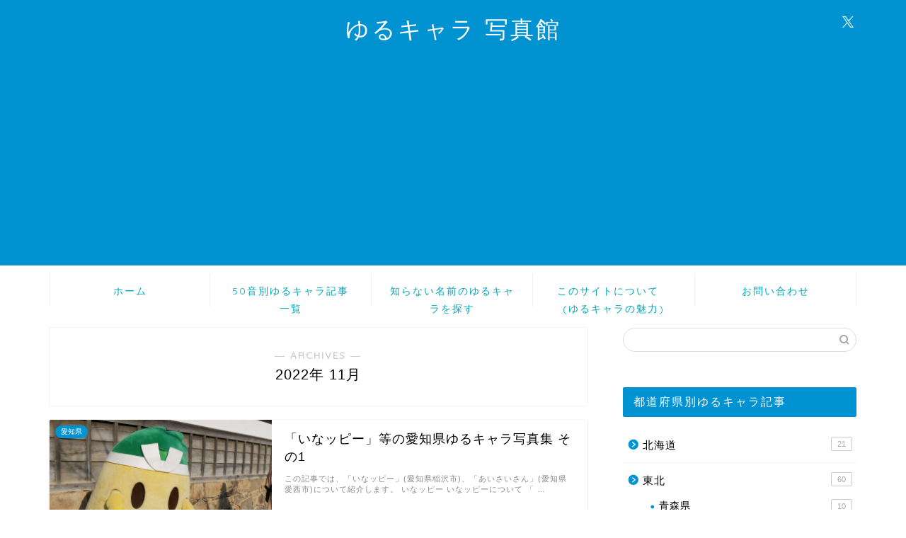

--- FILE ---
content_type: text/html; charset=UTF-8
request_url: https://yurucaharamascot.com/2022/11
body_size: 18600
content:
<!DOCTYPE html>
<html lang="ja">
<head prefix="og: http://ogp.me/ns# fb: http://ogp.me/ns/fb# article: http://ogp.me/ns/article#">
<meta charset="utf-8">
<meta http-equiv="X-UA-Compatible" content="IE=edge">
<meta name="viewport" content="width=device-width, initial-scale=1">
<!-- ここからOGP -->
<meta property="og:type" content="blog">
	<meta property="og:title" content="ゆるキャラ｜1000体超のキャラクターを紹介">
	<meta property="og:url" content="https://yurucaharamascot.com">
	<meta property="og:description" content="このブログは、1000体超のキャラクター・ゆるキャラを豊富な写真で紹介しています。現在も記事更新中です。
単にゆるキャラの紹介だけでなくそのゆるキャラの出身地に関する特産品、観光地、ご当地グルメ等も写真を多く使って紹介します。">
			<meta property="og:image" content="https://yurucaharamascot.com/wp-content/uploads/2022/11/ina1-300x286.jpg">
	<meta property="og:site_name" content="ゆるキャラ">
<meta property="fb:admins" content="">
<meta name="twitter:card" content="summary_large_image">
	<meta name="twitter:site" content="@takeharugoto">
<!-- ここまでOGP --> 

<link rel="shortcut icon" href="https://yurucaharamascot.com/wp-content/themes/jin/favicon.ico">
<link rel="canonical" href="https://yurucaharamascot.com">
<title>2022年11月の記事一覧｜ゆるキャラ</title>
<meta name='robots' content='max-image-preview:large' />
<link rel='dns-prefetch' href='//cdnjs.cloudflare.com' />
<link rel='dns-prefetch' href='//use.fontawesome.com' />
<link rel="alternate" type="application/rss+xml" title="ゆるキャラ &raquo; フィード" href="https://yurucaharamascot.com/feed" />
<link rel="alternate" type="application/rss+xml" title="ゆるキャラ &raquo; コメントフィード" href="https://yurucaharamascot.com/comments/feed" />
<style id='wp-img-auto-sizes-contain-inline-css' type='text/css'>
img:is([sizes=auto i],[sizes^="auto," i]){contain-intrinsic-size:3000px 1500px}
/*# sourceURL=wp-img-auto-sizes-contain-inline-css */
</style>
<style id='wp-emoji-styles-inline-css' type='text/css'>

	img.wp-smiley, img.emoji {
		display: inline !important;
		border: none !important;
		box-shadow: none !important;
		height: 1em !important;
		width: 1em !important;
		margin: 0 0.07em !important;
		vertical-align: -0.1em !important;
		background: none !important;
		padding: 0 !important;
	}
/*# sourceURL=wp-emoji-styles-inline-css */
</style>
<style id='wp-block-library-inline-css' type='text/css'>
:root{--wp-block-synced-color:#7a00df;--wp-block-synced-color--rgb:122,0,223;--wp-bound-block-color:var(--wp-block-synced-color);--wp-editor-canvas-background:#ddd;--wp-admin-theme-color:#007cba;--wp-admin-theme-color--rgb:0,124,186;--wp-admin-theme-color-darker-10:#006ba1;--wp-admin-theme-color-darker-10--rgb:0,107,160.5;--wp-admin-theme-color-darker-20:#005a87;--wp-admin-theme-color-darker-20--rgb:0,90,135;--wp-admin-border-width-focus:2px}@media (min-resolution:192dpi){:root{--wp-admin-border-width-focus:1.5px}}.wp-element-button{cursor:pointer}:root .has-very-light-gray-background-color{background-color:#eee}:root .has-very-dark-gray-background-color{background-color:#313131}:root .has-very-light-gray-color{color:#eee}:root .has-very-dark-gray-color{color:#313131}:root .has-vivid-green-cyan-to-vivid-cyan-blue-gradient-background{background:linear-gradient(135deg,#00d084,#0693e3)}:root .has-purple-crush-gradient-background{background:linear-gradient(135deg,#34e2e4,#4721fb 50%,#ab1dfe)}:root .has-hazy-dawn-gradient-background{background:linear-gradient(135deg,#faaca8,#dad0ec)}:root .has-subdued-olive-gradient-background{background:linear-gradient(135deg,#fafae1,#67a671)}:root .has-atomic-cream-gradient-background{background:linear-gradient(135deg,#fdd79a,#004a59)}:root .has-nightshade-gradient-background{background:linear-gradient(135deg,#330968,#31cdcf)}:root .has-midnight-gradient-background{background:linear-gradient(135deg,#020381,#2874fc)}:root{--wp--preset--font-size--normal:16px;--wp--preset--font-size--huge:42px}.has-regular-font-size{font-size:1em}.has-larger-font-size{font-size:2.625em}.has-normal-font-size{font-size:var(--wp--preset--font-size--normal)}.has-huge-font-size{font-size:var(--wp--preset--font-size--huge)}.has-text-align-center{text-align:center}.has-text-align-left{text-align:left}.has-text-align-right{text-align:right}.has-fit-text{white-space:nowrap!important}#end-resizable-editor-section{display:none}.aligncenter{clear:both}.items-justified-left{justify-content:flex-start}.items-justified-center{justify-content:center}.items-justified-right{justify-content:flex-end}.items-justified-space-between{justify-content:space-between}.screen-reader-text{border:0;clip-path:inset(50%);height:1px;margin:-1px;overflow:hidden;padding:0;position:absolute;width:1px;word-wrap:normal!important}.screen-reader-text:focus{background-color:#ddd;clip-path:none;color:#444;display:block;font-size:1em;height:auto;left:5px;line-height:normal;padding:15px 23px 14px;text-decoration:none;top:5px;width:auto;z-index:100000}html :where(.has-border-color){border-style:solid}html :where([style*=border-top-color]){border-top-style:solid}html :where([style*=border-right-color]){border-right-style:solid}html :where([style*=border-bottom-color]){border-bottom-style:solid}html :where([style*=border-left-color]){border-left-style:solid}html :where([style*=border-width]){border-style:solid}html :where([style*=border-top-width]){border-top-style:solid}html :where([style*=border-right-width]){border-right-style:solid}html :where([style*=border-bottom-width]){border-bottom-style:solid}html :where([style*=border-left-width]){border-left-style:solid}html :where(img[class*=wp-image-]){height:auto;max-width:100%}:where(figure){margin:0 0 1em}html :where(.is-position-sticky){--wp-admin--admin-bar--position-offset:var(--wp-admin--admin-bar--height,0px)}@media screen and (max-width:600px){html :where(.is-position-sticky){--wp-admin--admin-bar--position-offset:0px}}

/*# sourceURL=wp-block-library-inline-css */
</style><style id='global-styles-inline-css' type='text/css'>
:root{--wp--preset--aspect-ratio--square: 1;--wp--preset--aspect-ratio--4-3: 4/3;--wp--preset--aspect-ratio--3-4: 3/4;--wp--preset--aspect-ratio--3-2: 3/2;--wp--preset--aspect-ratio--2-3: 2/3;--wp--preset--aspect-ratio--16-9: 16/9;--wp--preset--aspect-ratio--9-16: 9/16;--wp--preset--color--black: #000000;--wp--preset--color--cyan-bluish-gray: #abb8c3;--wp--preset--color--white: #ffffff;--wp--preset--color--pale-pink: #f78da7;--wp--preset--color--vivid-red: #cf2e2e;--wp--preset--color--luminous-vivid-orange: #ff6900;--wp--preset--color--luminous-vivid-amber: #fcb900;--wp--preset--color--light-green-cyan: #7bdcb5;--wp--preset--color--vivid-green-cyan: #00d084;--wp--preset--color--pale-cyan-blue: #8ed1fc;--wp--preset--color--vivid-cyan-blue: #0693e3;--wp--preset--color--vivid-purple: #9b51e0;--wp--preset--gradient--vivid-cyan-blue-to-vivid-purple: linear-gradient(135deg,rgb(6,147,227) 0%,rgb(155,81,224) 100%);--wp--preset--gradient--light-green-cyan-to-vivid-green-cyan: linear-gradient(135deg,rgb(122,220,180) 0%,rgb(0,208,130) 100%);--wp--preset--gradient--luminous-vivid-amber-to-luminous-vivid-orange: linear-gradient(135deg,rgb(252,185,0) 0%,rgb(255,105,0) 100%);--wp--preset--gradient--luminous-vivid-orange-to-vivid-red: linear-gradient(135deg,rgb(255,105,0) 0%,rgb(207,46,46) 100%);--wp--preset--gradient--very-light-gray-to-cyan-bluish-gray: linear-gradient(135deg,rgb(238,238,238) 0%,rgb(169,184,195) 100%);--wp--preset--gradient--cool-to-warm-spectrum: linear-gradient(135deg,rgb(74,234,220) 0%,rgb(151,120,209) 20%,rgb(207,42,186) 40%,rgb(238,44,130) 60%,rgb(251,105,98) 80%,rgb(254,248,76) 100%);--wp--preset--gradient--blush-light-purple: linear-gradient(135deg,rgb(255,206,236) 0%,rgb(152,150,240) 100%);--wp--preset--gradient--blush-bordeaux: linear-gradient(135deg,rgb(254,205,165) 0%,rgb(254,45,45) 50%,rgb(107,0,62) 100%);--wp--preset--gradient--luminous-dusk: linear-gradient(135deg,rgb(255,203,112) 0%,rgb(199,81,192) 50%,rgb(65,88,208) 100%);--wp--preset--gradient--pale-ocean: linear-gradient(135deg,rgb(255,245,203) 0%,rgb(182,227,212) 50%,rgb(51,167,181) 100%);--wp--preset--gradient--electric-grass: linear-gradient(135deg,rgb(202,248,128) 0%,rgb(113,206,126) 100%);--wp--preset--gradient--midnight: linear-gradient(135deg,rgb(2,3,129) 0%,rgb(40,116,252) 100%);--wp--preset--font-size--small: 13px;--wp--preset--font-size--medium: 20px;--wp--preset--font-size--large: 36px;--wp--preset--font-size--x-large: 42px;--wp--preset--spacing--20: 0.44rem;--wp--preset--spacing--30: 0.67rem;--wp--preset--spacing--40: 1rem;--wp--preset--spacing--50: 1.5rem;--wp--preset--spacing--60: 2.25rem;--wp--preset--spacing--70: 3.38rem;--wp--preset--spacing--80: 5.06rem;--wp--preset--shadow--natural: 6px 6px 9px rgba(0, 0, 0, 0.2);--wp--preset--shadow--deep: 12px 12px 50px rgba(0, 0, 0, 0.4);--wp--preset--shadow--sharp: 6px 6px 0px rgba(0, 0, 0, 0.2);--wp--preset--shadow--outlined: 6px 6px 0px -3px rgb(255, 255, 255), 6px 6px rgb(0, 0, 0);--wp--preset--shadow--crisp: 6px 6px 0px rgb(0, 0, 0);}:where(.is-layout-flex){gap: 0.5em;}:where(.is-layout-grid){gap: 0.5em;}body .is-layout-flex{display: flex;}.is-layout-flex{flex-wrap: wrap;align-items: center;}.is-layout-flex > :is(*, div){margin: 0;}body .is-layout-grid{display: grid;}.is-layout-grid > :is(*, div){margin: 0;}:where(.wp-block-columns.is-layout-flex){gap: 2em;}:where(.wp-block-columns.is-layout-grid){gap: 2em;}:where(.wp-block-post-template.is-layout-flex){gap: 1.25em;}:where(.wp-block-post-template.is-layout-grid){gap: 1.25em;}.has-black-color{color: var(--wp--preset--color--black) !important;}.has-cyan-bluish-gray-color{color: var(--wp--preset--color--cyan-bluish-gray) !important;}.has-white-color{color: var(--wp--preset--color--white) !important;}.has-pale-pink-color{color: var(--wp--preset--color--pale-pink) !important;}.has-vivid-red-color{color: var(--wp--preset--color--vivid-red) !important;}.has-luminous-vivid-orange-color{color: var(--wp--preset--color--luminous-vivid-orange) !important;}.has-luminous-vivid-amber-color{color: var(--wp--preset--color--luminous-vivid-amber) !important;}.has-light-green-cyan-color{color: var(--wp--preset--color--light-green-cyan) !important;}.has-vivid-green-cyan-color{color: var(--wp--preset--color--vivid-green-cyan) !important;}.has-pale-cyan-blue-color{color: var(--wp--preset--color--pale-cyan-blue) !important;}.has-vivid-cyan-blue-color{color: var(--wp--preset--color--vivid-cyan-blue) !important;}.has-vivid-purple-color{color: var(--wp--preset--color--vivid-purple) !important;}.has-black-background-color{background-color: var(--wp--preset--color--black) !important;}.has-cyan-bluish-gray-background-color{background-color: var(--wp--preset--color--cyan-bluish-gray) !important;}.has-white-background-color{background-color: var(--wp--preset--color--white) !important;}.has-pale-pink-background-color{background-color: var(--wp--preset--color--pale-pink) !important;}.has-vivid-red-background-color{background-color: var(--wp--preset--color--vivid-red) !important;}.has-luminous-vivid-orange-background-color{background-color: var(--wp--preset--color--luminous-vivid-orange) !important;}.has-luminous-vivid-amber-background-color{background-color: var(--wp--preset--color--luminous-vivid-amber) !important;}.has-light-green-cyan-background-color{background-color: var(--wp--preset--color--light-green-cyan) !important;}.has-vivid-green-cyan-background-color{background-color: var(--wp--preset--color--vivid-green-cyan) !important;}.has-pale-cyan-blue-background-color{background-color: var(--wp--preset--color--pale-cyan-blue) !important;}.has-vivid-cyan-blue-background-color{background-color: var(--wp--preset--color--vivid-cyan-blue) !important;}.has-vivid-purple-background-color{background-color: var(--wp--preset--color--vivid-purple) !important;}.has-black-border-color{border-color: var(--wp--preset--color--black) !important;}.has-cyan-bluish-gray-border-color{border-color: var(--wp--preset--color--cyan-bluish-gray) !important;}.has-white-border-color{border-color: var(--wp--preset--color--white) !important;}.has-pale-pink-border-color{border-color: var(--wp--preset--color--pale-pink) !important;}.has-vivid-red-border-color{border-color: var(--wp--preset--color--vivid-red) !important;}.has-luminous-vivid-orange-border-color{border-color: var(--wp--preset--color--luminous-vivid-orange) !important;}.has-luminous-vivid-amber-border-color{border-color: var(--wp--preset--color--luminous-vivid-amber) !important;}.has-light-green-cyan-border-color{border-color: var(--wp--preset--color--light-green-cyan) !important;}.has-vivid-green-cyan-border-color{border-color: var(--wp--preset--color--vivid-green-cyan) !important;}.has-pale-cyan-blue-border-color{border-color: var(--wp--preset--color--pale-cyan-blue) !important;}.has-vivid-cyan-blue-border-color{border-color: var(--wp--preset--color--vivid-cyan-blue) !important;}.has-vivid-purple-border-color{border-color: var(--wp--preset--color--vivid-purple) !important;}.has-vivid-cyan-blue-to-vivid-purple-gradient-background{background: var(--wp--preset--gradient--vivid-cyan-blue-to-vivid-purple) !important;}.has-light-green-cyan-to-vivid-green-cyan-gradient-background{background: var(--wp--preset--gradient--light-green-cyan-to-vivid-green-cyan) !important;}.has-luminous-vivid-amber-to-luminous-vivid-orange-gradient-background{background: var(--wp--preset--gradient--luminous-vivid-amber-to-luminous-vivid-orange) !important;}.has-luminous-vivid-orange-to-vivid-red-gradient-background{background: var(--wp--preset--gradient--luminous-vivid-orange-to-vivid-red) !important;}.has-very-light-gray-to-cyan-bluish-gray-gradient-background{background: var(--wp--preset--gradient--very-light-gray-to-cyan-bluish-gray) !important;}.has-cool-to-warm-spectrum-gradient-background{background: var(--wp--preset--gradient--cool-to-warm-spectrum) !important;}.has-blush-light-purple-gradient-background{background: var(--wp--preset--gradient--blush-light-purple) !important;}.has-blush-bordeaux-gradient-background{background: var(--wp--preset--gradient--blush-bordeaux) !important;}.has-luminous-dusk-gradient-background{background: var(--wp--preset--gradient--luminous-dusk) !important;}.has-pale-ocean-gradient-background{background: var(--wp--preset--gradient--pale-ocean) !important;}.has-electric-grass-gradient-background{background: var(--wp--preset--gradient--electric-grass) !important;}.has-midnight-gradient-background{background: var(--wp--preset--gradient--midnight) !important;}.has-small-font-size{font-size: var(--wp--preset--font-size--small) !important;}.has-medium-font-size{font-size: var(--wp--preset--font-size--medium) !important;}.has-large-font-size{font-size: var(--wp--preset--font-size--large) !important;}.has-x-large-font-size{font-size: var(--wp--preset--font-size--x-large) !important;}
/*# sourceURL=global-styles-inline-css */
</style>

<style id='classic-theme-styles-inline-css' type='text/css'>
/*! This file is auto-generated */
.wp-block-button__link{color:#fff;background-color:#32373c;border-radius:9999px;box-shadow:none;text-decoration:none;padding:calc(.667em + 2px) calc(1.333em + 2px);font-size:1.125em}.wp-block-file__button{background:#32373c;color:#fff;text-decoration:none}
/*# sourceURL=/wp-includes/css/classic-themes.min.css */
</style>
<link rel='stylesheet' id='contact-form-7-css' href='https://yurucaharamascot.com/wp-content/plugins/contact-form-7/includes/css/styles.css?ver=6.1.1' type='text/css' media='all' />
<link rel='stylesheet' id='pz-linkcard-css' href='//yurucaharamascot.com/wp-content/uploads/pz-linkcard/style.css?ver=2.5.3.1.189' type='text/css' media='all' />
<link rel='stylesheet' id='toc-screen-css' href='https://yurucaharamascot.com/wp-content/plugins/table-of-contents-plus/screen.min.css?ver=2411.1' type='text/css' media='all' />
<link rel='stylesheet' id='theme-style-css' href='https://yurucaharamascot.com/wp-content/themes/jin/style.css?ver=6.9' type='text/css' media='all' />
<link rel='stylesheet' id='fontawesome-style-css' href='https://use.fontawesome.com/releases/v5.6.3/css/all.css?ver=6.9' type='text/css' media='all' />
<link rel='stylesheet' id='swiper-style-css' href='https://cdnjs.cloudflare.com/ajax/libs/Swiper/4.0.7/css/swiper.min.css?ver=6.9' type='text/css' media='all' />
<link rel='stylesheet' id='fancybox-css' href='https://yurucaharamascot.com/wp-content/plugins/easy-fancybox/fancybox/1.5.4/jquery.fancybox.min.css?ver=6.9' type='text/css' media='screen' />
<style id='fancybox-inline-css' type='text/css'>
#fancybox-outer{background:#ffffff}#fancybox-content{background:#ffffff;border-color:#ffffff;color:#000000;}#fancybox-title,#fancybox-title-float-main{color:#fff}
/*# sourceURL=fancybox-inline-css */
</style>
<link rel='stylesheet' id='no-right-click-images-frontend-css' href='https://yurucaharamascot.com/wp-content/plugins/no-right-click-images-plugin/css/no-right-click-images-frontend.css?ver=4.1' type='text/css' media='all' />
<script type="text/javascript" src="https://yurucaharamascot.com/wp-includes/js/jquery/jquery.min.js?ver=3.7.1" id="jquery-core-js"></script>
<script type="text/javascript" src="https://yurucaharamascot.com/wp-includes/js/jquery/jquery-migrate.min.js?ver=3.4.1" id="jquery-migrate-js"></script>
<link rel="https://api.w.org/" href="https://yurucaharamascot.com/wp-json/" />	<style type="text/css">
		#wrapper {
			background-color: #ffffff;
			background-image: url();
					}

		.related-entry-headline-text span:before,
		#comment-title span:before,
		#reply-title span:before {
			background-color: #0092d1;
			border-color: #0092d1 !important;
		}

		#breadcrumb:after,
		#page-top a {
			background-color: #0044cc;
		}

		footer {
			background-color: #0044cc;
		}

		.footer-inner a,
		#copyright,
		#copyright-center {
			border-color: #fff !important;
			color: #fff !important;
		}

		#footer-widget-area {
			border-color: #fff !important;
		}

		.page-top-footer a {
			color: #0044cc !important;
		}

		#breadcrumb ul li,
		#breadcrumb ul li a {
			color: #0044cc !important;
		}

		body,
		a,
		a:link,
		a:visited,
		.my-profile,
		.widgettitle,
		.tabBtn-mag label {
			color: #000000;
		}

		a:hover {
			color: #388c3c;
		}

		.widget_nav_menu ul>li>a:before,
		.widget_categories ul>li>a:before,
		.widget_pages ul>li>a:before,
		.widget_recent_entries ul>li>a:before,
		.widget_archive ul>li>a:before,
		.widget_archive form:after,
		.widget_categories form:after,
		.widget_nav_menu ul>li>ul.sub-menu>li>a:before,
		.widget_categories ul>li>.children>li>a:before,
		.widget_pages ul>li>.children>li>a:before,
		.widget_nav_menu ul>li>ul.sub-menu>li>ul.sub-menu li>a:before,
		.widget_categories ul>li>.children>li>.children li>a:before,
		.widget_pages ul>li>.children>li>.children li>a:before {
			color: #0092d1;
		}

		.widget_nav_menu ul .sub-menu .sub-menu li a:before {
			background-color: #000000 !important;
		}

		.d--labeling-act-border {
			border-color: rgba(0, 0, 0, 0.18);
		}

		.c--labeling-act.d--labeling-act-solid {
			background-color: rgba(0, 0, 0, 0.06);
		}

		.a--labeling-act {
			color: rgba(0, 0, 0, 0.6);
		}

		.a--labeling-small-act span {
			background-color: rgba(0, 0, 0, 0.21);
		}

		.c--labeling-act.d--labeling-act-strong {
			background-color: rgba(0, 0, 0, 0.045);
		}

		.d--labeling-act-strong .a--labeling-act {
			color: rgba(0, 0, 0, 0.75);
		}


		footer .footer-widget,
		footer .footer-widget a,
		footer .footer-widget ul li,
		.footer-widget.widget_nav_menu ul>li>a:before,
		.footer-widget.widget_categories ul>li>a:before,
		.footer-widget.widget_recent_entries ul>li>a:before,
		.footer-widget.widget_pages ul>li>a:before,
		.footer-widget.widget_archive ul>li>a:before,
		footer .widget_tag_cloud .tagcloud a:before {
			color: #fff !important;
			border-color: #fff !important;
		}

		footer .footer-widget .widgettitle {
			color: #fff !important;
			border-color: #0092d1 !important;
		}

		footer .widget_nav_menu ul .children .children li a:before,
		footer .widget_categories ul .children .children li a:before,
		footer .widget_nav_menu ul .sub-menu .sub-menu li a:before {
			background-color: #fff !important;
		}

		#drawernav a:hover,
		.post-list-title,
		#prev-next p,
		#toc_container .toc_list li a {
			color: #000000 !important;
		}

		#header-box {
			background-color: #0092d1;
		}

		@media (min-width: 768px) {

			#header-box .header-box10-bg:before,
			#header-box .header-box11-bg:before {
				border-radius: 2px;
			}
		}

		@media (min-width: 768px) {
			.top-image-meta {
				margin-top: calc(0px - 30px);
			}
		}

		@media (min-width: 1200px) {
			.top-image-meta {
				margin-top: calc(0px);
			}
		}

		.pickup-contents:before {
			background-color: #0092d1 !important;
		}

		.main-image-text {
			color: #5e6c77;
		}

		.main-image-text-sub {
			color: #5e6c77;
		}

		@media (min-width: 481px) {
			#site-info {
				padding-top: 20px !important;
				padding-bottom: 20px !important;
			}
		}

		#site-info span a {
			color: #ffffff !important;
		}

		#headmenu .headsns .line a svg {
			fill: #ffffff !important;
		}

		#headmenu .headsns a,
		#headmenu {
			color: #ffffff !important;
			border-color: #ffffff !important;
		}

		.profile-follow .line-sns a svg {
			fill: #0092d1 !important;
		}

		.profile-follow .line-sns a:hover svg {
			fill: #0092d1 !important;
		}

		.profile-follow a {
			color: #0092d1 !important;
			border-color: #0092d1 !important;
		}

		.profile-follow a:hover,
		#headmenu .headsns a:hover {
			color: #0092d1 !important;
			border-color: #0092d1 !important;
		}

		.search-box:hover {
			color: #0092d1 !important;
			border-color: #0092d1 !important;
		}

		#header #headmenu .headsns .line a:hover svg {
			fill: #0092d1 !important;
		}

		.cps-icon-bar,
		#navtoggle:checked+.sp-menu-open .cps-icon-bar {
			background-color: #ffffff;
		}

		#nav-container {
			background-color: #ffffff;
		}

		.menu-box .menu-item svg {
			fill: #00a7ba;
		}

		#drawernav ul.menu-box>li>a,
		#drawernav2 ul.menu-box>li>a,
		#drawernav3 ul.menu-box>li>a,
		#drawernav4 ul.menu-box>li>a,
		#drawernav5 ul.menu-box>li>a,
		#drawernav ul.menu-box>li.menu-item-has-children:after,
		#drawernav2 ul.menu-box>li.menu-item-has-children:after,
		#drawernav3 ul.menu-box>li.menu-item-has-children:after,
		#drawernav4 ul.menu-box>li.menu-item-has-children:after,
		#drawernav5 ul.menu-box>li.menu-item-has-children:after {
			color: #00a7ba !important;
		}

		#drawernav ul.menu-box li a,
		#drawernav2 ul.menu-box li a,
		#drawernav3 ul.menu-box li a,
		#drawernav4 ul.menu-box li a,
		#drawernav5 ul.menu-box li a {
			font-size: 14px !important;
		}

		#drawernav3 ul.menu-box>li {
			color: #000000 !important;
		}

		#drawernav4 .menu-box>.menu-item>a:after,
		#drawernav3 .menu-box>.menu-item>a:after,
		#drawernav .menu-box>.menu-item>a:after {
			background-color: #00a7ba !important;
		}

		#drawernav2 .menu-box>.menu-item:hover,
		#drawernav5 .menu-box>.menu-item:hover {
			border-top-color: #0092d1 !important;
		}

		.cps-info-bar a {
			background-color: #ffcd44 !important;
		}

		@media (min-width: 768px) {
			.post-list-mag .post-list-item:not(:nth-child(2n)) {
				margin-right: 2.6%;
			}
		}

		@media (min-width: 768px) {

			#tab-1:checked~.tabBtn-mag li [for="tab-1"]:after,
			#tab-2:checked~.tabBtn-mag li [for="tab-2"]:after,
			#tab-3:checked~.tabBtn-mag li [for="tab-3"]:after,
			#tab-4:checked~.tabBtn-mag li [for="tab-4"]:after {
				border-top-color: #0092d1 !important;
			}

			.tabBtn-mag label {
				border-bottom-color: #0092d1 !important;
			}
		}

		#tab-1:checked~.tabBtn-mag li [for="tab-1"],
		#tab-2:checked~.tabBtn-mag li [for="tab-2"],
		#tab-3:checked~.tabBtn-mag li [for="tab-3"],
		#tab-4:checked~.tabBtn-mag li [for="tab-4"],
		#prev-next a.next:after,
		#prev-next a.prev:after,
		.more-cat-button a:hover span:before {
			background-color: #0092d1 !important;
		}


		.swiper-slide .post-list-cat,
		.post-list-mag .post-list-cat,
		.post-list-mag3col .post-list-cat,
		.post-list-mag-sp1col .post-list-cat,
		.swiper-pagination-bullet-active,
		.pickup-cat,
		.post-list .post-list-cat,
		#breadcrumb .bcHome a:hover span:before,
		.popular-item:nth-child(1) .pop-num,
		.popular-item:nth-child(2) .pop-num,
		.popular-item:nth-child(3) .pop-num {
			background-color: #0092d1 !important;
		}

		.sidebar-btn a,
		.profile-sns-menu {
			background-color: #0092d1 !important;
		}

		.sp-sns-menu a,
		.pickup-contents-box a:hover .pickup-title {
			border-color: #0092d1 !important;
			color: #0092d1 !important;
		}

		.pro-line svg {
			fill: #0092d1 !important;
		}

		.cps-post-cat a,
		.meta-cat,
		.popular-cat {
			background-color: #0092d1 !important;
			border-color: #0092d1 !important;
		}

		.tagicon,
		.tag-box a,
		#toc_container .toc_list>li,
		#toc_container .toc_title {
			color: #0092d1 !important;
		}

		.widget_tag_cloud a::before {
			color: #000000 !important;
		}

		.tag-box a,
		#toc_container:before {
			border-color: #0092d1 !important;
		}

		.cps-post-cat a:hover {
			color: #388c3c !important;
		}

		.pagination li:not([class*="current"]) a:hover,
		.widget_tag_cloud a:hover {
			background-color: #0092d1 !important;
		}

		.pagination li:not([class*="current"]) a:hover {
			opacity: 0.5 !important;
		}

		.pagination li.current a {
			background-color: #0092d1 !important;
			border-color: #0092d1 !important;
		}

		.nextpage a:hover span {
			color: #0092d1 !important;
			border-color: #0092d1 !important;
		}

		.cta-content:before {
			background-color: #2294d6 !important;
		}

		.cta-text,
		.info-title {
			color: #fff !important;
		}

		#footer-widget-area.footer_style1 .widgettitle {
			border-color: #0092d1 !important;
		}

		.sidebar_style1 .widgettitle,
		.sidebar_style5 .widgettitle {
			border-color: #0092d1 !important;
		}

		.sidebar_style2 .widgettitle,
		.sidebar_style4 .widgettitle,
		.sidebar_style6 .widgettitle,
		#home-bottom-widget .widgettitle,
		#home-top-widget .widgettitle,
		#post-bottom-widget .widgettitle,
		#post-top-widget .widgettitle {
			background-color: #0092d1 !important;
		}

		#home-bottom-widget .widget_search .search-box input[type="submit"],
		#home-top-widget .widget_search .search-box input[type="submit"],
		#post-bottom-widget .widget_search .search-box input[type="submit"],
		#post-top-widget .widget_search .search-box input[type="submit"] {
			background-color: #0092d1 !important;
		}

		.tn-logo-size {
			font-size: 240% !important;
		}

		@media (min-width: 481px) {
			.tn-logo-size img {
				width: calc(240%*0.5) !important;
			}
		}

		@media (min-width: 768px) {
			.tn-logo-size img {
				width: calc(240%*2.2) !important;
			}
		}

		@media (min-width: 1200px) {
			.tn-logo-size img {
				width: 240% !important;
			}
		}

		.sp-logo-size {
			font-size: 120% !important;
		}

		.sp-logo-size img {
			width: 120% !important;
		}

		.cps-post-main ul>li:before,
		.cps-post-main ol>li:before {
			background-color: #0092d1 !important;
		}

		.profile-card .profile-title {
			background-color: #0092d1 !important;
		}

		.profile-card {
			border-color: #0092d1 !important;
		}

		.cps-post-main a {
			color: #0044cc;
		}

		.cps-post-main .marker {
			background: -webkit-linear-gradient(transparent 60%, #ffe2e2 0%);
			background: linear-gradient(transparent 60%, #ffe2e2 0%);
		}

		.cps-post-main .marker2 {
			background: -webkit-linear-gradient(transparent 60%, #a9eaf2 0%);
			background: linear-gradient(transparent 60%, #a9eaf2 0%);
		}

		.cps-post-main .jic-sc {
			color: #e9546b;
		}


		.simple-box1 {
			border-color: #51a5d6 !important;
		}

		.simple-box2 {
			border-color: #f2bf7d !important;
		}

		.simple-box3 {
			border-color: #2294d6 !important;
		}

		.simple-box4 {
			border-color: #7badd8 !important;
		}

		.simple-box4:before {
			background-color: #7badd8;
		}

		.simple-box5 {
			border-color: #e896c7 !important;
		}

		.simple-box5:before {
			background-color: #e896c7;
		}

		.simple-box6 {
			background-color: #fffdef !important;
		}

		.simple-box7 {
			border-color: #def1f9 !important;
		}

		.simple-box7:before {
			background-color: #def1f9 !important;
		}

		.simple-box8 {
			border-color: #96ddc1 !important;
		}

		.simple-box8:before {
			background-color: #96ddc1 !important;
		}

		.simple-box9:before {
			background-color: #e1c0e8 !important;
		}

		.simple-box9:after {
			border-color: #e1c0e8 #e1c0e8 #fff #fff !important;
		}

		.kaisetsu-box1:before,
		.kaisetsu-box1-title {
			background-color: #ffb49e !important;
		}

		.kaisetsu-box2 {
			border-color: #89c2f4 !important;
		}

		.kaisetsu-box2-title {
			background-color: #89c2f4 !important;
		}

		.kaisetsu-box4 {
			border-color: #ea91a9 !important;
		}

		.kaisetsu-box4-title {
			background-color: #ea91a9 !important;
		}

		.kaisetsu-box5:before {
			background-color: #57b3ba !important;
		}

		.kaisetsu-box5-title {
			background-color: #57b3ba !important;
		}

		.concept-box1 {
			border-color: #85db8f !important;
		}

		.concept-box1:after {
			background-color: #85db8f !important;
		}

		.concept-box1:before {
			content: "ポイント" !important;
			color: #85db8f !important;
		}

		.concept-box2 {
			border-color: #f7cf6a !important;
		}

		.concept-box2:after {
			background-color: #f7cf6a !important;
		}

		.concept-box2:before {
			content: "注意点" !important;
			color: #f7cf6a !important;
		}

		.concept-box3 {
			border-color: #86cee8 !important;
		}

		.concept-box3:after {
			background-color: #86cee8 !important;
		}

		.concept-box3:before {
			content: "良い例" !important;
			color: #86cee8 !important;
		}

		.concept-box4 {
			border-color: #ed8989 !important;
		}

		.concept-box4:after {
			background-color: #ed8989 !important;
		}

		.concept-box4:before {
			content: "悪い例" !important;
			color: #ed8989 !important;
		}

		.concept-box5 {
			border-color: #81d742 !important;
		}

		.concept-box5:after {
			background-color: #81d742 !important;
		}

		.concept-box5:before {
			content: "参考情報" !important;
			color: #81d742 !important;
		}

		.concept-box6 {
			border-color: #8eaced !important;
		}

		.concept-box6:after {
			background-color: #8eaced !important;
		}

		.concept-box6:before {
			content: "メモ" !important;
			color: #8eaced !important;
		}

		.innerlink-box1,
		.blog-card {
			border-color: #ff6868 !important;
		}

		.innerlink-box1-title {
			background-color: #ff6868 !important;
			border-color: #ff6868 !important;
		}

		.innerlink-box1:before,
		.blog-card-hl-box {
			background-color: #ff6868 !important;
		}

		.jin-ac-box01-title::after {
			color: #0092d1;
		}

		.color-button01 a,
		.color-button01 a:hover,
		.color-button01:before {
			background-color: #2294d6 !important;
		}

		.top-image-btn-color a,
		.top-image-btn-color a:hover,
		.top-image-btn-color:before {
			background-color: #ffcd44 !important;
		}

		.color-button02 a,
		.color-button02 a:hover,
		.color-button02:before {
			background-color: #ff6868 !important;
		}

		.color-button01-big a,
		.color-button01-big a:hover,
		.color-button01-big:before {
			background-color: #ff6768 !important;
		}

		.color-button01-big a,
		.color-button01-big:before {
			border-radius: 5px !important;
		}

		.color-button01-big a {
			padding-top: 20px !important;
			padding-bottom: 20px !important;
		}

		.color-button02-big a,
		.color-button02-big a:hover,
		.color-button02-big:before {
			background-color: #3b9dd6 !important;
		}

		.color-button02-big a,
		.color-button02-big:before {
			border-radius: 40px !important;
		}

		.color-button02-big a {
			padding-top: 20px !important;
			padding-bottom: 20px !important;
		}

		.color-button01-big {
			width: 75% !important;
		}

		.color-button02-big {
			width: 75% !important;
		}

		.top-image-btn-color a:hover,
		.color-button01 a:hover,
		.color-button02 a:hover,
		.color-button01-big a:hover,
		.color-button02-big a:hover {
			opacity: 1;
		}

		.h2-style01 h2,
		.h2-style02 h2:before,
		.h2-style03 h2,
		.h2-style04 h2:before,
		.h2-style05 h2,
		.h2-style07 h2:before,
		.h2-style07 h2:after,
		.h3-style03 h3:before,
		.h3-style02 h3:before,
		.h3-style05 h3:before,
		.h3-style07 h3:before,
		.h2-style08 h2:after,
		.h2-style10 h2:before,
		.h2-style10 h2:after,
		.h3-style02 h3:after,
		.h4-style02 h4:before {
			background-color: #0092d1 !important;
		}

		.h3-style01 h3,
		.h3-style04 h3,
		.h3-style05 h3,
		.h3-style06 h3,
		.h4-style01 h4,
		.h2-style02 h2,
		.h2-style08 h2,
		.h2-style08 h2:before,
		.h2-style09 h2,
		.h4-style03 h4 {
			border-color: #0092d1 !important;
		}

		.h2-style05 h2:before {
			border-top-color: #0092d1 !important;
		}

		.h2-style06 h2:before,
		.sidebar_style3 .widgettitle:after {
			background-image: linear-gradient(-45deg,
					transparent 25%,
					#0092d1 25%,
					#0092d1 50%,
					transparent 50%,
					transparent 75%,
					#0092d1 75%,
					#0092d1);
		}

		.jin-h2-icons.h2-style02 h2 .jic:before,
		.jin-h2-icons.h2-style04 h2 .jic:before,
		.jin-h2-icons.h2-style06 h2 .jic:before,
		.jin-h2-icons.h2-style07 h2 .jic:before,
		.jin-h2-icons.h2-style08 h2 .jic:before,
		.jin-h2-icons.h2-style09 h2 .jic:before,
		.jin-h2-icons.h2-style10 h2 .jic:before,
		.jin-h3-icons.h3-style01 h3 .jic:before,
		.jin-h3-icons.h3-style02 h3 .jic:before,
		.jin-h3-icons.h3-style03 h3 .jic:before,
		.jin-h3-icons.h3-style04 h3 .jic:before,
		.jin-h3-icons.h3-style05 h3 .jic:before,
		.jin-h3-icons.h3-style06 h3 .jic:before,
		.jin-h3-icons.h3-style07 h3 .jic:before,
		.jin-h4-icons.h4-style01 h4 .jic:before,
		.jin-h4-icons.h4-style02 h4 .jic:before,
		.jin-h4-icons.h4-style03 h4 .jic:before,
		.jin-h4-icons.h4-style04 h4 .jic:before {
			color: #0092d1;
		}

		@media all and (-ms-high-contrast:none) {

			*::-ms-backdrop,
			.color-button01:before,
			.color-button02:before,
			.color-button01-big:before,
			.color-button02-big:before {
				background-color: #595857 !important;
			}
		}

		.jin-lp-h2 h2,
		.jin-lp-h2 h2 {
			background-color: transparent !important;
			border-color: transparent !important;
			color: #000000 !important;
		}

		.jincolumn-h3style2 {
			border-color: #0092d1 !important;
		}

		.jinlph2-style1 h2:first-letter {
			color: #0092d1 !important;
		}

		.jinlph2-style2 h2,
		.jinlph2-style3 h2 {
			border-color: #0092d1 !important;
		}

		.jin-photo-title .jin-fusen1-down,
		.jin-photo-title .jin-fusen1-even,
		.jin-photo-title .jin-fusen1-up {
			border-left-color: #0092d1;
		}

		.jin-photo-title .jin-fusen2,
		.jin-photo-title .jin-fusen3 {
			background-color: #0092d1;
		}

		.jin-photo-title .jin-fusen2:before,
		.jin-photo-title .jin-fusen3:before {
			border-top-color: #0092d1;
		}

		.has-huge-font-size {
			font-size: 42px !important;
		}

		.has-large-font-size {
			font-size: 36px !important;
		}

		.has-medium-font-size {
			font-size: 20px !important;
		}

		.has-normal-font-size {
			font-size: 16px !important;
		}

		.has-small-font-size {
			font-size: 13px !important;
		}
	</style>
		<style type="text/css" id="wp-custom-css">
			.proflink a{
	display:block;
	text-align:center;
	padding:7px 10px;
	background:#aaa;/*カラーは変更*/
	width:50%;
	margin:0 auto;
	margin-top:20px;
	border-radius:20px;
	border:3px double #fff;
	font-size:0.65rem;
	color:#fff;
}
.proflink a:hover{
		opacity:0.75;
}
		</style>
			
<!--カエレバCSS-->
<!--アプリーチCSS-->

<!-- Global site tag (gtag.js) - Google Analytics -->
<script async src="https://www.googletagmanager.com/gtag/js?id=UA-155648306-1"></script>
<script>
  window.dataLayer = window.dataLayer || [];
  function gtag(){dataLayer.push(arguments);}
  gtag('js', new Date());

  gtag('config', 'UA-155648306-1');
</script>
<script data-ad-client="ca-pub-5828055812584039" async src="https://pagead2.googlesyndication.com/pagead/js/adsbygoogle.js"></script>
<meta name="p:domain_verify" content="0f04114355428fd4ed229bb76fb353a4"/>

<!-- Google tag (gtag.js) -->
<script async src="https://www.googletagmanager.com/gtag/js?id=G-2ELSNTQGJ2"></script>
<script>
  window.dataLayer = window.dataLayer || [];
  function gtag(){dataLayer.push(arguments);}
  gtag('js', new Date());

  gtag('config', 'G-2ELSNTQGJ2');
</script>
</head>
<body class="archive date wp-theme-jin" id="nofont-style">
<div id="wrapper">

		
	<div id="scroll-content" class="animate-off">
	
		<!--ヘッダー-->

								
<div id="header-box" class="tn_on header-box animate-off">
	<div id="header" class="header-type2 header animate-off">
		
		<div id="site-info" class="ef">
												<span class="tn-logo-size"><a href='https://yurucaharamascot.com/' title='ゆるキャラ' rel='home'>ゆるキャラ 写真館</a></span>
									</div>

	
				<div id="headmenu">
			<span class="headsns tn_sns_on">
									<span class="twitter"><a href="https://twitter.com/takeharugoto"><i class="jic-type jin-ifont-twitter" aria-hidden="true"></i></a></span>
																	
									

			</span>
			<span class="headsearch tn_search_off">
				<form class="search-box" role="search" method="get" id="searchform" action="https://yurucaharamascot.com/">
	<input type="search" placeholder="" class="text search-text" value="" name="s" id="s">
	<input type="submit" id="searchsubmit" value="&#xe931;">
</form>
			</span>
		</div>
		
	</div>
	
		
</div>

		
	<!--グローバルナビゲーション layout1-->
				<div id="nav-container" class="header-style3-animate animate-off">
			<div id="drawernav2" class="ef">
				<nav class="fixed-content"><ul class="menu-box"><li class="menu-item menu-item-type-custom menu-item-object-custom menu-item-home menu-item-37"><a href="https://yurucaharamascot.com/">ホーム</a></li>
<li class="menu-item menu-item-type-post_type menu-item-object-page menu-item-8202"><a href="https://yurucaharamascot.com/mascotindex">50音別ゆるキャラ記事一覧</a></li>
<li class="menu-item menu-item-type-post_type menu-item-object-page menu-item-18232"><a href="https://yurucaharamascot.com/search">知らない名前のゆるキャラを探す</a></li>
<li class="menu-item menu-item-type-post_type menu-item-object-page menu-item-377"><a href="https://yurucaharamascot.com/aboutthissite">このサイトについて　(ゆるキャラの魅力)</a></li>
<li class="menu-item menu-item-type-post_type menu-item-object-page menu-item-20108"><a href="https://yurucaharamascot.com/contact_form">お問い合わせ</a></li>
</ul></nav>			</div>
		</div>
				<!--グローバルナビゲーション layout1-->
		
		<!--ヘッダー-->

		<div class="clearfix"></div>

			
														
		
	<div id="contents">
		
		<!--メインコンテンツ-->
		<main id="main-contents" class="main-contents article_style1 animate-off" itemscope itemtype="https://schema.org/Blog">
			<section class="cps-post-box hentry">
				<header class="archive-post-header">
											<span class="archive-title-sub ef">― ARCHIVES ―</span>
						<h1 class="archive-title entry-title" itemprop="headline">2022年&nbsp;11月</h1>
										<div class="cps-post-meta vcard">
						<span class="writer fn" itemprop="author" itemscope itemtype="https://schema.org/Person"><span itemprop="name">takeharu</span></span>
					</div>
				</header>
			</section>

			<section class="entry-content archive-box">
				<div class="toppost-list-box-simple">

	<div class="post-list basicstyle">
				<article class="post-list-item" itemscope itemtype="https://schema.org/BlogPosting">
	<a class="post-list-link" rel="bookmark" href="https://yurucaharamascot.com/inappi" itemprop='mainEntityOfPage'>
		<div class="post-list-inner">
			<div class="post-list-thumb" itemprop="image" itemscope itemtype="https://schema.org/ImageObject">
															<img src="https://yurucaharamascot.com/wp-content/uploads/2022/11/inaEyecatch-640x360.jpg" class="attachment-small_size size-small_size wp-post-image" alt="いなッピー" width ="314" height ="176" decoding="async" fetchpriority="high" />						<meta itemprop="url" content="https://yurucaharamascot.com/wp-content/uploads/2022/11/inaEyecatch-640x360.jpg">
						<meta itemprop="width" content="480">
						<meta itemprop="height" content="270">
																	<span class="post-list-cat category-aichi" style="background-color:!important;" itemprop="keywords">愛知県</span>
							</div>
			<div class="post-list-meta vcard">
				<h2 class="post-list-title entry-title" itemprop="headline">「いなッピー」等の愛知県ゆるキャラ写真集 その1</h2>
								<span class="post-list-date date ef updated" itemprop="datePublished dateModified" datetime="2022-11-30" content="2022-11-30">2022年11月30日</span>
								<span class="writer fn" itemprop="author" itemscope itemtype="https://schema.org/Person"><span itemprop="name">takeharu</span></span>

				<div class="post-list-publisher" itemprop="publisher" itemscope itemtype="https://schema.org/Organization">
					<span itemprop="logo" itemscope itemtype="https://schema.org/ImageObject">
						<span itemprop="url"></span>
					</span>
					<span itemprop="name">ゆるキャラ</span>
				</div>
									<span class="post-list-desc" itemprop="description">この記事では、「いなッピー」(愛知県稲沢市)、「あいさいさん」(愛知県愛西市)について紹介します。
いなッピー
いなッピーについて
「&nbsp;…</span>
							</div>
		</div>
	</a>
</article>				<article class="post-list-item" itemscope itemtype="https://schema.org/BlogPosting">
	<a class="post-list-link" rel="bookmark" href="https://yurucaharamascot.com/tochigichar" itemprop='mainEntityOfPage'>
		<div class="post-list-inner">
			<div class="post-list-thumb" itemprop="image" itemscope itemtype="https://schema.org/ImageObject">
															<img src="https://yurucaharamascot.com/wp-content/uploads/2022/05/miyaEyecatch-640x360.jpg" class="attachment-small_size size-small_size wp-post-image" alt="ミヤリー" width ="314" height ="176" decoding="async" />						<meta itemprop="url" content="https://yurucaharamascot.com/wp-content/uploads/2022/05/miyaEyecatch-640x360.jpg">
						<meta itemprop="width" content="480">
						<meta itemprop="height" content="270">
																	<span class="post-list-cat category-tochigi" style="background-color:!important;" itemprop="keywords">栃木県</span>
							</div>
			<div class="post-list-meta vcard">
				<h2 class="post-list-title entry-title" itemprop="headline">餃子の街、宇都宮の妖精「ミヤリー」</h2>
								<span class="post-list-date date ef updated" itemprop="datePublished dateModified" datetime="2022-11-29" content="2022-11-29">2022年11月29日</span>
								<span class="writer fn" itemprop="author" itemscope itemtype="https://schema.org/Person"><span itemprop="name">takeharu</span></span>

				<div class="post-list-publisher" itemprop="publisher" itemscope itemtype="https://schema.org/Organization">
					<span itemprop="logo" itemscope itemtype="https://schema.org/ImageObject">
						<span itemprop="url"></span>
					</span>
					<span itemprop="name">ゆるキャラ</span>
				</div>
									<span class="post-list-desc" itemprop="description">この記事では、栃木県宇都宮市のマスコットキャラクター「ミヤリー」と「ミヤリー」の大好きな餃子の街について紹介します。
餃子の街、栃木県宇都宮市
栃木県宇都宮市には、あちらこちら&nbsp;…</span>
							</div>
		</div>
	</a>
</article>				<article class="post-list-item" itemscope itemtype="https://schema.org/BlogPosting">
	<a class="post-list-link" rel="bookmark" href="https://yurucaharamascot.com/tochimarukun" itemprop='mainEntityOfPage'>
		<div class="post-list-inner">
			<div class="post-list-thumb" itemprop="image" itemscope itemtype="https://schema.org/ImageObject">
															<img src="https://yurucaharamascot.com/wp-content/uploads/2022/11/tochiEyecatch-640x360.jpg" class="attachment-small_size size-small_size wp-post-image" alt="とちまるくん" width ="314" height ="176" decoding="async" />						<meta itemprop="url" content="https://yurucaharamascot.com/wp-content/uploads/2022/11/tochiEyecatch-640x360.jpg">
						<meta itemprop="width" content="480">
						<meta itemprop="height" content="270">
																	<span class="post-list-cat category-tochigi" style="background-color:!important;" itemprop="keywords">栃木県</span>
							</div>
			<div class="post-list-meta vcard">
				<h2 class="post-list-title entry-title" itemprop="headline">「とちまるくん」(栃木県のマスコットキャラクター)写真集</h2>
								<span class="post-list-date date ef updated" itemprop="datePublished dateModified" datetime="2022-11-27" content="2022-11-27">2022年11月27日</span>
								<span class="writer fn" itemprop="author" itemscope itemtype="https://schema.org/Person"><span itemprop="name">takeharu</span></span>

				<div class="post-list-publisher" itemprop="publisher" itemscope itemtype="https://schema.org/Organization">
					<span itemprop="logo" itemscope itemtype="https://schema.org/ImageObject">
						<span itemprop="url"></span>
					</span>
					<span itemprop="name">ゆるキャラ</span>
				</div>
									<span class="post-list-desc" itemprop="description">この記事では、栃木県のマスコットキャラクター「とちまるくん」について紹介します。
とちまるくんについて
「とちまるくん」は、栃木県庁前の&nbsp;…</span>
							</div>
		</div>
	</a>
</article>				<article class="post-list-item" itemscope itemtype="https://schema.org/BlogPosting">
	<a class="post-list-link" rel="bookmark" href="https://yurucaharamascot.com/fukuoka1" itemprop='mainEntityOfPage'>
		<div class="post-list-inner">
			<div class="post-list-thumb" itemprop="image" itemscope itemtype="https://schema.org/ImageObject">
															<img src="https://yurucaharamascot.com/wp-content/uploads/2021/11/fukuEyecatch-640x360.jpg" class="attachment-small_size size-small_size wp-post-image" alt="ジャー坊" width ="314" height ="176" decoding="async" loading="lazy" />						<meta itemprop="url" content="https://yurucaharamascot.com/wp-content/uploads/2021/11/fukuEyecatch-640x360.jpg">
						<meta itemprop="width" content="480">
						<meta itemprop="height" content="270">
																	<span class="post-list-cat category-fukuoka" style="background-color:!important;" itemprop="keywords">福岡県</span>
							</div>
			<div class="post-list-meta vcard">
				<h2 class="post-list-title entry-title" itemprop="headline">「ジャー坊」等の福岡県ゆるキャラ写真集</h2>
								<span class="post-list-date date ef updated" itemprop="datePublished dateModified" datetime="2022-11-25" content="2022-11-25">2022年11月25日</span>
								<span class="writer fn" itemprop="author" itemscope itemtype="https://schema.org/Person"><span itemprop="name">takeharu</span></span>

				<div class="post-list-publisher" itemprop="publisher" itemscope itemtype="https://schema.org/Organization">
					<span itemprop="logo" itemscope itemtype="https://schema.org/ImageObject">
						<span itemprop="url"></span>
					</span>
					<span itemprop="name">ゆるキャラ</span>
				</div>
									<span class="post-list-desc" itemprop="description">この記事では、福岡県大牟田市公式キャラクター「ジャー坊」について紹介します。
ジャー坊について
「ジャー坊」は、福岡県大牟田市公式キャラクターです。炭鉱の発展した福岡県大牟田市&nbsp;…</span>
							</div>
		</div>
	</a>
</article>				<article class="post-list-item" itemscope itemtype="https://schema.org/BlogPosting">
	<a class="post-list-link" rel="bookmark" href="https://yurucaharamascot.com/fukoka2" itemprop='mainEntityOfPage'>
		<div class="post-list-inner">
			<div class="post-list-thumb" itemprop="image" itemscope itemtype="https://schema.org/ImageObject">
															<img src="https://yurucaharamascot.com/wp-content/uploads/2022/11/ukiEyecatch-640x360.jpg" class="attachment-small_size size-small_size wp-post-image" alt="うきぴー" width ="314" height ="176" decoding="async" loading="lazy" />						<meta itemprop="url" content="https://yurucaharamascot.com/wp-content/uploads/2022/11/ukiEyecatch-640x360.jpg">
						<meta itemprop="width" content="480">
						<meta itemprop="height" content="270">
																	<span class="post-list-cat category-fukuoka" style="background-color:!important;" itemprop="keywords">福岡県</span>
							</div>
			<div class="post-list-meta vcard">
				<h2 class="post-list-title entry-title" itemprop="headline">「うきぴー」等の福岡県のゆるキャラ写真集 その2</h2>
								<span class="post-list-date date ef updated" itemprop="datePublished dateModified" datetime="2022-11-23" content="2022-11-23">2022年11月23日</span>
								<span class="writer fn" itemprop="author" itemscope itemtype="https://schema.org/Person"><span itemprop="name">takeharu</span></span>

				<div class="post-list-publisher" itemprop="publisher" itemscope itemtype="https://schema.org/Organization">
					<span itemprop="logo" itemscope itemtype="https://schema.org/ImageObject">
						<span itemprop="url"></span>
					</span>
					<span itemprop="name">ゆるキャラ</span>
				</div>
									<span class="post-list-desc" itemprop="description">この記事では、「うきぴー」(福岡県うきは市)、「つる姫ちゃん」(原鶴温泉)について紹介します。
うきぴー について
うきぴー について&nbsp;…</span>
							</div>
		</div>
	</a>
</article>				<article class="post-list-item" itemscope itemtype="https://schema.org/BlogPosting">
	<a class="post-list-link" rel="bookmark" href="https://yurucaharamascot.com/wakayama1" itemprop='mainEntityOfPage'>
		<div class="post-list-inner">
			<div class="post-list-thumb" itemprop="image" itemscope itemtype="https://schema.org/ImageObject">
															<img src="https://yurucaharamascot.com/wp-content/uploads/2022/02/shiraEyecatch-640x360.jpg" class="attachment-small_size size-small_size wp-post-image" alt="しらぺん" width ="314" height ="176" decoding="async" loading="lazy" />						<meta itemprop="url" content="https://yurucaharamascot.com/wp-content/uploads/2022/02/shiraEyecatch-640x360.jpg">
						<meta itemprop="width" content="480">
						<meta itemprop="height" content="270">
																	<span class="post-list-cat category-wakayama" style="background-color:!important;" itemprop="keywords">和歌山県</span>
							</div>
			<div class="post-list-meta vcard">
				<h2 class="post-list-title entry-title" itemprop="headline">「しらぺん」等の和歌山県ゆるキャラ写真集 その1</h2>
								<span class="post-list-date date ef updated" itemprop="datePublished dateModified" datetime="2022-11-18" content="2022-11-18">2022年11月18日</span>
								<span class="writer fn" itemprop="author" itemscope itemtype="https://schema.org/Person"><span itemprop="name">takeharu</span></span>

				<div class="post-list-publisher" itemprop="publisher" itemscope itemtype="https://schema.org/Organization">
					<span itemprop="logo" itemscope itemtype="https://schema.org/ImageObject">
						<span itemprop="url"></span>
					</span>
					<span itemprop="name">ゆるキャラ</span>
				</div>
									<span class="post-list-desc" itemprop="description">この記事では、「しらぺん」(和歌山県西牟婁郡白浜町)と「エネゴン」(白浜エネルギーランド)について紹介します。
しらぺん
しらぺんについ&nbsp;…</span>
							</div>
		</div>
	</a>
</article>				<article class="post-list-item" itemscope itemtype="https://schema.org/BlogPosting">
	<a class="post-list-link" rel="bookmark" href="https://yurucaharamascot.com/kurawanko" itemprop='mainEntityOfPage'>
		<div class="post-list-inner">
			<div class="post-list-thumb" itemprop="image" itemscope itemtype="https://schema.org/ImageObject">
															<img src="https://yurucaharamascot.com/wp-content/uploads/2022/11/kuraEyecatch-640x360.jpg" class="attachment-small_size size-small_size wp-post-image" alt="くらわんこ ひらにゃんこ" width ="314" height ="176" decoding="async" loading="lazy" />						<meta itemprop="url" content="https://yurucaharamascot.com/wp-content/uploads/2022/11/kuraEyecatch-640x360.jpg">
						<meta itemprop="width" content="480">
						<meta itemprop="height" content="270">
																	<span class="post-list-cat category-osaka" style="background-color:!important;" itemprop="keywords">大阪府</span>
							</div>
			<div class="post-list-meta vcard">
				<h2 class="post-list-title entry-title" itemprop="headline">「くらわんこ」、「ひらにゃんこ」等の大阪府のゆるキャラ写真集</h2>
								<span class="post-list-date date ef updated" itemprop="datePublished dateModified" datetime="2022-11-11" content="2022-11-11">2022年11月11日</span>
								<span class="writer fn" itemprop="author" itemscope itemtype="https://schema.org/Person"><span itemprop="name">takeharu</span></span>

				<div class="post-list-publisher" itemprop="publisher" itemscope itemtype="https://schema.org/Organization">
					<span itemprop="logo" itemscope itemtype="https://schema.org/ImageObject">
						<span itemprop="url"></span>
					</span>
					<span itemprop="name">ゆるキャラ</span>
				</div>
									<span class="post-list-desc" itemprop="description">この記事では、「くらわんこ・ひらにゃんこ」(大阪府枚方市)、「トライくん」(大阪府東大阪市)について紹介します。
くらわんこ・ひらにゃんこ&nbsp;…</span>
							</div>
		</div>
	</a>
</article>				<article class="post-list-item" itemscope itemtype="https://schema.org/BlogPosting">
	<a class="post-list-link" rel="bookmark" href="https://yurucaharamascot.com/chibachar" itemprop='mainEntityOfPage'>
		<div class="post-list-inner">
			<div class="post-list-thumb" itemprop="image" itemscope itemtype="https://schema.org/ImageObject">
															<img src="https://yurucaharamascot.com/wp-content/uploads/2020/02/chibakun-640x360.jpg" class="attachment-small_size size-small_size wp-post-image" alt="チーバくん" width ="314" height ="176" decoding="async" loading="lazy" />						<meta itemprop="url" content="https://yurucaharamascot.com/wp-content/uploads/2020/02/chibakun-640x360.jpg">
						<meta itemprop="width" content="480">
						<meta itemprop="height" content="270">
																	<span class="post-list-cat category-chiba" style="background-color:!important;" itemprop="keywords">千葉県</span>
							</div>
			<div class="post-list-meta vcard">
				<h2 class="post-list-title entry-title" itemprop="headline">「チーバくん」(千葉県のゆるキャラ)写真集</h2>
								<span class="post-list-date date ef updated" itemprop="datePublished dateModified" datetime="2022-11-04" content="2022-11-04">2022年11月4日</span>
								<span class="writer fn" itemprop="author" itemscope itemtype="https://schema.org/Person"><span itemprop="name">takeharu</span></span>

				<div class="post-list-publisher" itemprop="publisher" itemscope itemtype="https://schema.org/Organization">
					<span itemprop="logo" itemscope itemtype="https://schema.org/ImageObject">
						<span itemprop="url"></span>
					</span>
					<span itemprop="name">ゆるキャラ</span>
				</div>
									<span class="post-list-desc" itemprop="description">この記事では、千葉県のマスコットキャラクターの「チーバくん」についてを紹介します。
チーバくんについて
「チーバくん」は、千葉県のマスコットキャラクターです。よく赤いワンちゃん&nbsp;…</span>
							</div>
		</div>
	</a>
</article>				<article class="post-list-item" itemscope itemtype="https://schema.org/BlogPosting">
	<a class="post-list-link" rel="bookmark" href="https://yurucaharamascot.com/panda" itemprop='mainEntityOfPage'>
		<div class="post-list-inner">
			<div class="post-list-thumb" itemprop="image" itemscope itemtype="https://schema.org/ImageObject">
															<img src="https://yurucaharamascot.com/wp-content/uploads/2022/11/pandachara-640x360.jpg" class="attachment-small_size size-small_size wp-post-image" alt="パンダキャラクター" width ="314" height ="176" decoding="async" loading="lazy" />						<meta itemprop="url" content="https://yurucaharamascot.com/wp-content/uploads/2022/11/pandachara-640x360.jpg">
						<meta itemprop="width" content="480">
						<meta itemprop="height" content="270">
																	<span class="post-list-cat category-motif" style="background-color:!important;" itemprop="keywords">まとめ記事</span>
							</div>
			<div class="post-list-meta vcard">
				<h2 class="post-list-title entry-title" itemprop="headline">パンダのキャラクター(パンダのゆるキャラ)のまとめ</h2>
								<span class="post-list-date date ef updated" itemprop="datePublished dateModified" datetime="2022-11-02" content="2022-11-02">2022年11月2日</span>
								<span class="writer fn" itemprop="author" itemscope itemtype="https://schema.org/Person"><span itemprop="name">takeharu</span></span>

				<div class="post-list-publisher" itemprop="publisher" itemscope itemtype="https://schema.org/Organization">
					<span itemprop="logo" itemscope itemtype="https://schema.org/ImageObject">
						<span itemprop="url"></span>
					</span>
					<span itemprop="name">ゆるキャラ</span>
				</div>
									<span class="post-list-desc" itemprop="description">パンダのキャラクター(パンダのゆるキャラ)のまとめ
パンダのキャラクターといえば、「わかぱん」が有名で、他には上野周辺にたくさん存在してい&nbsp;…</span>
							</div>
		</div>
	</a>
</article>		
		<section class="pager-top">
					</section>
	</div>

</div>			</section>
			
											</main>

		<!--サイドバー-->
<div id="sidebar" class="sideber sidebar_style2 animate-off" role="complementary" itemscope itemtype="https://schema.org/WPSideBar">
		
	<div id="search-2" class="widget widget_search"><form class="search-box" role="search" method="get" id="searchform" action="https://yurucaharamascot.com/">
	<input type="search" placeholder="" class="text search-text" value="" name="s" id="s">
	<input type="submit" id="searchsubmit" value="&#xe931;">
</form>
</div><div id="categories-3" class="widget widget_categories"><div class="widgettitle ef">都道府県別ゆるキャラ記事</div>
			<ul>
					<li class="cat-item cat-item-553"><a href="https://yurucaharamascot.com/category/hokkaido">北海道 <span class="count">21</span></a>
</li>
	<li class="cat-item cat-item-564"><a href="https://yurucaharamascot.com/category/tohoku">東北 <span class="count">60</span></a>
<ul class='children'>
	<li class="cat-item cat-item-587"><a href="https://yurucaharamascot.com/category/tohoku/aomori">青森県 <span class="count">10</span></a>
</li>
	<li class="cat-item cat-item-590"><a href="https://yurucaharamascot.com/category/tohoku/yamagata">山形県 <span class="count">9</span></a>
</li>
	<li class="cat-item cat-item-565"><a href="https://yurucaharamascot.com/category/tohoku/akita">秋田県 <span class="count">7</span></a>
</li>
	<li class="cat-item cat-item-566"><a href="https://yurucaharamascot.com/category/tohoku/fukushima">福島県 <span class="count">14</span></a>
</li>
	<li class="cat-item cat-item-567"><a href="https://yurucaharamascot.com/category/tohoku/iwate">岩手県 <span class="count">10</span></a>
</li>
	<li class="cat-item cat-item-580"><a href="https://yurucaharamascot.com/category/tohoku/miyagi">宮城県 <span class="count">10</span></a>
</li>
</ul>
</li>
	<li class="cat-item cat-item-547"><a href="https://yurucaharamascot.com/category/kanto">関東 <span class="count">178</span></a>
<ul class='children'>
	<li class="cat-item cat-item-584"><a href="https://yurucaharamascot.com/category/kanto/gunma">群馬県 <span class="count">10</span></a>
</li>
	<li class="cat-item cat-item-548"><a href="https://yurucaharamascot.com/category/kanto/tokyo">東京都 <span class="count">60</span></a>
</li>
	<li class="cat-item cat-item-549"><a href="https://yurucaharamascot.com/category/kanto/saitama">埼玉県 <span class="count">38</span></a>
</li>
	<li class="cat-item cat-item-550"><a href="https://yurucaharamascot.com/category/kanto/chiba">千葉県 <span class="count">19</span></a>
</li>
	<li class="cat-item cat-item-551"><a href="https://yurucaharamascot.com/category/kanto/tochigi">栃木県 <span class="count">18</span></a>
</li>
	<li class="cat-item cat-item-552"><a href="https://yurucaharamascot.com/category/kanto/ibaragi">茨城県 <span class="count">14</span></a>
</li>
	<li class="cat-item cat-item-560"><a href="https://yurucaharamascot.com/category/kanto/kanagawa">神奈川県 <span class="count">19</span></a>
</li>
</ul>
</li>
	<li class="cat-item cat-item-561"><a href="https://yurucaharamascot.com/category/kousinetsu">北陸・甲信越 <span class="count">42</span></a>
<ul class='children'>
	<li class="cat-item cat-item-605"><a href="https://yurucaharamascot.com/category/kousinetsu/yamanashi">山梨県 <span class="count">8</span></a>
</li>
	<li class="cat-item cat-item-563"><a href="https://yurucaharamascot.com/category/kousinetsu/niigata">新潟県 <span class="count">9</span></a>
</li>
	<li class="cat-item cat-item-562"><a href="https://yurucaharamascot.com/category/kousinetsu/nagano">長野県 <span class="count">6</span></a>
</li>
	<li class="cat-item cat-item-574"><a href="https://yurucaharamascot.com/category/kousinetsu/toyama">富山県 <span class="count">8</span></a>
</li>
	<li class="cat-item cat-item-591"><a href="https://yurucaharamascot.com/category/kousinetsu/fukui">福井県 <span class="count">6</span></a>
</li>
	<li class="cat-item cat-item-604"><a href="https://yurucaharamascot.com/category/kousinetsu/ishikawa">石川県 <span class="count">5</span></a>
</li>
</ul>
</li>
	<li class="cat-item cat-item-554"><a href="https://yurucaharamascot.com/category/tokai">東海 <span class="count">39</span></a>
<ul class='children'>
	<li class="cat-item cat-item-583"><a href="https://yurucaharamascot.com/category/tokai/gifu">岐阜県 <span class="count">11</span></a>
</li>
	<li class="cat-item cat-item-555"><a href="https://yurucaharamascot.com/category/tokai/sizuoka">静岡県 <span class="count">9</span></a>
</li>
	<li class="cat-item cat-item-556"><a href="https://yurucaharamascot.com/category/tokai/aichi">愛知県 <span class="count">19</span></a>
</li>
</ul>
</li>
	<li class="cat-item cat-item-557"><a href="https://yurucaharamascot.com/category/kansai">関西 <span class="count">60</span></a>
<ul class='children'>
	<li class="cat-item cat-item-558"><a href="https://yurucaharamascot.com/category/kansai/osaka">大阪府 <span class="count">15</span></a>
</li>
	<li class="cat-item cat-item-575"><a href="https://yurucaharamascot.com/category/kansai/kyoto">京都府 <span class="count">10</span></a>
</li>
	<li class="cat-item cat-item-559"><a href="https://yurucaharamascot.com/category/kansai/hyogo">兵庫県 <span class="count">9</span></a>
</li>
	<li class="cat-item cat-item-576"><a href="https://yurucaharamascot.com/category/kansai/shiga">滋賀県 <span class="count">9</span></a>
</li>
	<li class="cat-item cat-item-594"><a href="https://yurucaharamascot.com/category/kansai/wakayama">和歌山県 <span class="count">7</span></a>
</li>
	<li class="cat-item cat-item-608"><a href="https://yurucaharamascot.com/category/kansai/nara">奈良県 <span class="count">4</span></a>
</li>
	<li class="cat-item cat-item-581"><a href="https://yurucaharamascot.com/category/kansai/mie">三重県 <span class="count">6</span></a>
</li>
</ul>
</li>
	<li class="cat-item cat-item-572"><a href="https://yurucaharamascot.com/category/chugoku">中国 <span class="count">27</span></a>
<ul class='children'>
	<li class="cat-item cat-item-598"><a href="https://yurucaharamascot.com/category/chugoku/okayama">岡山県 <span class="count">6</span></a>
</li>
	<li class="cat-item cat-item-592"><a href="https://yurucaharamascot.com/category/chugoku/yamaguchi">山口県 <span class="count">3</span></a>
</li>
	<li class="cat-item cat-item-573"><a href="https://yurucaharamascot.com/category/chugoku/hiroshima">広島県 <span class="count">11</span></a>
</li>
	<li class="cat-item cat-item-579"><a href="https://yurucaharamascot.com/category/chugoku/shimane">島根県 <span class="count">4</span></a>
</li>
	<li class="cat-item cat-item-609"><a href="https://yurucaharamascot.com/category/chugoku/tottori">鳥取県 <span class="count">3</span></a>
</li>
</ul>
</li>
	<li class="cat-item cat-item-568"><a href="https://yurucaharamascot.com/category/shikoku">四国 <span class="count">26</span></a>
<ul class='children'>
	<li class="cat-item cat-item-593"><a href="https://yurucaharamascot.com/category/shikoku/kagawa">香川県 <span class="count">7</span></a>
</li>
	<li class="cat-item cat-item-569"><a href="https://yurucaharamascot.com/category/shikoku/tokushima">徳島県 <span class="count">4</span></a>
</li>
	<li class="cat-item cat-item-570"><a href="https://yurucaharamascot.com/category/shikoku/kouchi">高知県 <span class="count">8</span></a>
</li>
	<li class="cat-item cat-item-571"><a href="https://yurucaharamascot.com/category/shikoku/ehime">愛媛県 <span class="count">7</span></a>
</li>
</ul>
</li>
	<li class="cat-item cat-item-577"><a href="https://yurucaharamascot.com/category/kyushu">九州 <span class="count">41</span></a>
<ul class='children'>
	<li class="cat-item cat-item-588"><a href="https://yurucaharamascot.com/category/kyushu/fukuoka">福岡県 <span class="count">7</span></a>
</li>
	<li class="cat-item cat-item-596"><a href="https://yurucaharamascot.com/category/kyushu/nagasaki">長崎県 <span class="count">8</span></a>
</li>
	<li class="cat-item cat-item-602"><a href="https://yurucaharamascot.com/category/kyushu/saga">佐賀県 <span class="count">6</span></a>
</li>
	<li class="cat-item cat-item-578"><a href="https://yurucaharamascot.com/category/kyushu/kumamoto">熊本県 <span class="count">6</span></a>
</li>
	<li class="cat-item cat-item-607"><a href="https://yurucaharamascot.com/category/kyushu/oita">大分県 <span class="count">4</span></a>
</li>
	<li class="cat-item cat-item-595"><a href="https://yurucaharamascot.com/category/kyushu/miyazaki">宮崎県 <span class="count">3</span></a>
</li>
	<li class="cat-item cat-item-603"><a href="https://yurucaharamascot.com/category/kyushu/kagoshima">鹿児島県 <span class="count">7</span></a>
</li>
</ul>
</li>
	<li class="cat-item cat-item-606"><a href="https://yurucaharamascot.com/category/okinawa">沖縄県 <span class="count">5</span></a>
</li>
	<li class="cat-item cat-item-582"><a href="https://yurucaharamascot.com/category/kaigai">海外 <span class="count">9</span></a>
</li>
	<li class="cat-item cat-item-601"><a href="https://yurucaharamascot.com/category/company">企業・その他 <span class="count">57</span></a>
</li>
	<li class="cat-item cat-item-599"><a href="https://yurucaharamascot.com/category/motif">まとめ記事 <span class="count">65</span></a>
</li>
	<li class="cat-item cat-item-600"><a href="https://yurucaharamascot.com/category/event">イベント <span class="count">7</span></a>
</li>
	<li class="cat-item cat-item-40"><a href="https://yurucaharamascot.com/category/mascot">ゆるキャラ <span class="count">3</span></a>
</li>
			</ul>

			</div><div id="widget-profile-3" class="widget widget-profile">		<div class="my-profile">
			<div class="myjob">このブログの管理者</div>
			<div class="myname">Takeharu</div>
			<div class="my-profile-thumb">		
				<a href="https://yurucaharamascot.com/panda"><img src="https://yurucaharamascot.com/wp-content/uploads/2020/01/Takeharu-150x150.jpg" alt="Takeharu" width="110" height="110" /></a>
			</div>
			<div class="myintro">高田馬場在住<br>
2014年頃からゆるキャラにハマってしまい、時間さえあればゆるキャライベントに参加するようになりました。気が付けば、膨大な量の写真があり、2020年に自分のブログを開設しました。</div>
						<div class="profile-sns-menu">
				<div class="profile-sns-menu-title ef">＼ Follow me ／</div>
				<ul>
										<li class="pro-tw"><a href="https://twitter.com/takeharugoto" target="_blank"><i class="jic-type jin-ifont-twitter"></i></a></li>
																																		</ul>
			</div>
			<style type="text/css">
				.my-profile{
										padding-bottom: 85px;
									}
			</style>
					</div>
		</div>
		<div id="recent-posts-2" class="widget widget_recent_entries">
		<div class="widgettitle ef">最近の投稿</div>
		<ul>
											<li>
					<a href="https://yurucaharamascot.com/kenta">宇都宮餃子館をPRする「スタミナ　健太くん」</a>
									</li>
											<li>
					<a href="https://yurucaharamascot.com/chachaoukoku">宇治茶をPRする「チャチャ王国おうじちゃま」</a>
									</li>
											<li>
					<a href="https://yurucaharamascot.com/gifu7">「げろぐるくん」等の岐阜県ゆるキャラ写真集 その7</a>
									</li>
											<li>
					<a href="https://yurucaharamascot.com/nakanon">「なかのん」等の群馬県ゆるキャラ写真集 その3</a>
									</li>
											<li>
					<a href="https://yurucaharamascot.com/hiroshiima5">「たかたん」等の広島県ゆるキャラ写真集　その4</a>
									</li>
					</ul>

		</div>	
			<div id="widget-tracking">
	<div id="archives-2" class="widget widget_archive"><div class="widgettitle ef">アーカイブ</div>
			<ul>
					<li><a href='https://yurucaharamascot.com/2026/01'>2026年1月</a></li>
	<li><a href='https://yurucaharamascot.com/2025/12'>2025年12月</a></li>
	<li><a href='https://yurucaharamascot.com/2025/11'>2025年11月</a></li>
	<li><a href='https://yurucaharamascot.com/2025/10'>2025年10月</a></li>
	<li><a href='https://yurucaharamascot.com/2025/09'>2025年9月</a></li>
	<li><a href='https://yurucaharamascot.com/2025/08'>2025年8月</a></li>
	<li><a href='https://yurucaharamascot.com/2025/07'>2025年7月</a></li>
	<li><a href='https://yurucaharamascot.com/2025/06'>2025年6月</a></li>
	<li><a href='https://yurucaharamascot.com/2025/05'>2025年5月</a></li>
	<li><a href='https://yurucaharamascot.com/2025/04'>2025年4月</a></li>
	<li><a href='https://yurucaharamascot.com/2025/03'>2025年3月</a></li>
	<li><a href='https://yurucaharamascot.com/2025/02'>2025年2月</a></li>
	<li><a href='https://yurucaharamascot.com/2025/01'>2025年1月</a></li>
	<li><a href='https://yurucaharamascot.com/2024/12'>2024年12月</a></li>
	<li><a href='https://yurucaharamascot.com/2024/11'>2024年11月</a></li>
	<li><a href='https://yurucaharamascot.com/2024/10'>2024年10月</a></li>
	<li><a href='https://yurucaharamascot.com/2024/09'>2024年9月</a></li>
	<li><a href='https://yurucaharamascot.com/2024/08'>2024年8月</a></li>
	<li><a href='https://yurucaharamascot.com/2024/07'>2024年7月</a></li>
	<li><a href='https://yurucaharamascot.com/2024/06'>2024年6月</a></li>
	<li><a href='https://yurucaharamascot.com/2024/05'>2024年5月</a></li>
	<li><a href='https://yurucaharamascot.com/2024/04'>2024年4月</a></li>
	<li><a href='https://yurucaharamascot.com/2024/03'>2024年3月</a></li>
	<li><a href='https://yurucaharamascot.com/2024/02'>2024年2月</a></li>
	<li><a href='https://yurucaharamascot.com/2024/01'>2024年1月</a></li>
	<li><a href='https://yurucaharamascot.com/2023/12'>2023年12月</a></li>
	<li><a href='https://yurucaharamascot.com/2023/11'>2023年11月</a></li>
	<li><a href='https://yurucaharamascot.com/2023/10'>2023年10月</a></li>
	<li><a href='https://yurucaharamascot.com/2023/09'>2023年9月</a></li>
	<li><a href='https://yurucaharamascot.com/2023/08'>2023年8月</a></li>
	<li><a href='https://yurucaharamascot.com/2023/07'>2023年7月</a></li>
	<li><a href='https://yurucaharamascot.com/2023/06'>2023年6月</a></li>
	<li><a href='https://yurucaharamascot.com/2023/05'>2023年5月</a></li>
	<li><a href='https://yurucaharamascot.com/2023/04'>2023年4月</a></li>
	<li><a href='https://yurucaharamascot.com/2023/03'>2023年3月</a></li>
	<li><a href='https://yurucaharamascot.com/2023/02'>2023年2月</a></li>
	<li><a href='https://yurucaharamascot.com/2023/01'>2023年1月</a></li>
	<li><a href='https://yurucaharamascot.com/2022/12'>2022年12月</a></li>
	<li><a href='https://yurucaharamascot.com/2022/11' aria-current="page">2022年11月</a></li>
	<li><a href='https://yurucaharamascot.com/2022/10'>2022年10月</a></li>
	<li><a href='https://yurucaharamascot.com/2022/09'>2022年9月</a></li>
	<li><a href='https://yurucaharamascot.com/2022/08'>2022年8月</a></li>
	<li><a href='https://yurucaharamascot.com/2022/07'>2022年7月</a></li>
	<li><a href='https://yurucaharamascot.com/2022/06'>2022年6月</a></li>
	<li><a href='https://yurucaharamascot.com/2022/05'>2022年5月</a></li>
	<li><a href='https://yurucaharamascot.com/2022/04'>2022年4月</a></li>
	<li><a href='https://yurucaharamascot.com/2022/03'>2022年3月</a></li>
	<li><a href='https://yurucaharamascot.com/2022/02'>2022年2月</a></li>
	<li><a href='https://yurucaharamascot.com/2022/01'>2022年1月</a></li>
	<li><a href='https://yurucaharamascot.com/2021/12'>2021年12月</a></li>
	<li><a href='https://yurucaharamascot.com/2021/11'>2021年11月</a></li>
	<li><a href='https://yurucaharamascot.com/2021/10'>2021年10月</a></li>
	<li><a href='https://yurucaharamascot.com/2021/09'>2021年9月</a></li>
	<li><a href='https://yurucaharamascot.com/2021/08'>2021年8月</a></li>
	<li><a href='https://yurucaharamascot.com/2021/07'>2021年7月</a></li>
	<li><a href='https://yurucaharamascot.com/2021/06'>2021年6月</a></li>
	<li><a href='https://yurucaharamascot.com/2021/05'>2021年5月</a></li>
	<li><a href='https://yurucaharamascot.com/2021/04'>2021年4月</a></li>
	<li><a href='https://yurucaharamascot.com/2021/03'>2021年3月</a></li>
	<li><a href='https://yurucaharamascot.com/2021/02'>2021年2月</a></li>
	<li><a href='https://yurucaharamascot.com/2020/10'>2020年10月</a></li>
	<li><a href='https://yurucaharamascot.com/2020/09'>2020年9月</a></li>
	<li><a href='https://yurucaharamascot.com/2020/08'>2020年8月</a></li>
	<li><a href='https://yurucaharamascot.com/2020/07'>2020年7月</a></li>
	<li><a href='https://yurucaharamascot.com/2020/04'>2020年4月</a></li>
			</ul>

			</div>	</div>
		</div>
	</div>
	<div class="clearfix"></div>
	<!--フッター-->
				<!-- breadcrumb -->
<div id="breadcrumb" class="footer_type1">
	<ul itemscope itemtype="https://schema.org/BreadcrumbList">
		
		<div class="page-top-footer"><a class="totop"><i class="jic jin-ifont-arrowtop"></i></a></div>
		
		<li itemprop="itemListElement" itemscope itemtype="https://schema.org/ListItem">
			<a href="https://yurucaharamascot.com/" itemid="https://yurucaharamascot.com/" itemscope itemtype="https://schema.org/Thing" itemprop="item">
				<i class="jic jin-ifont-home space-i" aria-hidden="true"></i><span itemprop="name">HOME</span>
			</a>
			<meta itemprop="position" content="1">
		</li>
		
		<li itemprop="itemListElement" itemscope itemtype="https://schema.org/ListItem"><i class="jic jin-ifont-arrow space" aria-hidden="true"></i><a href="https://yurucaharamascot.com/2022/" itemid="https://yurucaharamascot.com/2022/" itemscope itemtype="https://schema.org/Thing" itemprop="item"><span itemprop="name">2022年</span></a><meta itemprop="position" content="2"></li><li itemprop="itemListElement" itemscope itemtype="https://schema.org/ListItem"><i class="jic jin-ifont-arrow space" aria-hidden="true"></i><span itemprop="name">11月</span><meta itemprop="position" content="3"></li>		
			</ul>
</div>
<!--breadcrumb-->				<footer role="contentinfo" itemscope itemtype="https://schema.org/WPFooter">
	
		<!--ここからフッターウィジェット-->
		
								<div id="footer-widget-area" class="footer_style2 footer_type1">
				<div id="footer-widget-box">
					<div id="footer-widget-left">
											</div>
					<div id="footer-widget-center">
						<div id="block-3" class="footer-widget widget_block"></div>					</div>
					<div id="footer-widget-right">
						<div id="block-4" class="footer-widget widget_block"></div>					</div>
				</div>
			</div>
						<div class="footersen"></div>
				
		
		<div class="clearfix"></div>
		
		<!--ここまでフッターウィジェット-->
	
					<div id="footer-box">
				<div class="footer-inner">
					<span id="privacy"><a href="https://yurucaharamascot.com/privacy-policy">プライバシーポリシー</a></span>
					<span id="law"><a href="https://yurucaharamascot.com/contact_form">お問い合わせ</a></span>
					<span id="copyright" itemprop="copyrightHolder"><i class="jic jin-ifont-copyright" aria-hidden="true"></i>2020–2026&nbsp;&nbsp;ゆるキャラ</span>
				</div>
			</div>
				<div class="clearfix"></div>
	</footer>
	
	
	
		
	</div><!--scroll-content-->

			
</div><!--wrapper-->

<script type="speculationrules">
{"prefetch":[{"source":"document","where":{"and":[{"href_matches":"/*"},{"not":{"href_matches":["/wp-*.php","/wp-admin/*","/wp-content/uploads/*","/wp-content/*","/wp-content/plugins/*","/wp-content/themes/jin/*","/*\\?(.+)"]}},{"not":{"selector_matches":"a[rel~=\"nofollow\"]"}},{"not":{"selector_matches":".no-prefetch, .no-prefetch a"}}]},"eagerness":"conservative"}]}
</script>
<!-- User Heat Tag -->
<script type="text/javascript">
(function(add, cla){window['UserHeatTag']=cla;window[cla]=window[cla]||function(){(window[cla].q=window[cla].q||[]).push(arguments)},window[cla].l=1*new Date();var ul=document.createElement('script');var tag = document.getElementsByTagName('script')[0];ul.async=1;ul.src=add;tag.parentNode.insertBefore(ul,tag);})('//uh.nakanohito.jp/uhj2/uh.js', '_uhtracker');_uhtracker({id:'uhe4PWWGiq'});
</script>
<!-- End User Heat Tag --><script type="text/javascript" src="https://yurucaharamascot.com/wp-includes/js/dist/hooks.min.js?ver=dd5603f07f9220ed27f1" id="wp-hooks-js"></script>
<script type="text/javascript" src="https://yurucaharamascot.com/wp-includes/js/dist/i18n.min.js?ver=c26c3dc7bed366793375" id="wp-i18n-js"></script>
<script type="text/javascript" id="wp-i18n-js-after">
/* <![CDATA[ */
wp.i18n.setLocaleData( { 'text direction\u0004ltr': [ 'ltr' ] } );
//# sourceURL=wp-i18n-js-after
/* ]]> */
</script>
<script type="text/javascript" src="https://yurucaharamascot.com/wp-content/plugins/contact-form-7/includes/swv/js/index.js?ver=6.1.1" id="swv-js"></script>
<script type="text/javascript" id="contact-form-7-js-translations">
/* <![CDATA[ */
( function( domain, translations ) {
	var localeData = translations.locale_data[ domain ] || translations.locale_data.messages;
	localeData[""].domain = domain;
	wp.i18n.setLocaleData( localeData, domain );
} )( "contact-form-7", {"translation-revision-date":"2025-08-05 08:50:03+0000","generator":"GlotPress\/4.0.1","domain":"messages","locale_data":{"messages":{"":{"domain":"messages","plural-forms":"nplurals=1; plural=0;","lang":"ja_JP"},"This contact form is placed in the wrong place.":["\u3053\u306e\u30b3\u30f3\u30bf\u30af\u30c8\u30d5\u30a9\u30fc\u30e0\u306f\u9593\u9055\u3063\u305f\u4f4d\u7f6e\u306b\u7f6e\u304b\u308c\u3066\u3044\u307e\u3059\u3002"],"Error:":["\u30a8\u30e9\u30fc:"]}},"comment":{"reference":"includes\/js\/index.js"}} );
//# sourceURL=contact-form-7-js-translations
/* ]]> */
</script>
<script type="text/javascript" id="contact-form-7-js-before">
/* <![CDATA[ */
var wpcf7 = {
    "api": {
        "root": "https:\/\/yurucaharamascot.com\/wp-json\/",
        "namespace": "contact-form-7\/v1"
    }
};
//# sourceURL=contact-form-7-js-before
/* ]]> */
</script>
<script type="text/javascript" src="https://yurucaharamascot.com/wp-content/plugins/contact-form-7/includes/js/index.js?ver=6.1.1" id="contact-form-7-js"></script>
<script type="text/javascript" id="toc-front-js-extra">
/* <![CDATA[ */
var tocplus = {"visibility_show":"\u8868\u793a","visibility_hide":"\u975e\u8868\u793a","width":"Auto"};
//# sourceURL=toc-front-js-extra
/* ]]> */
</script>
<script type="text/javascript" src="https://yurucaharamascot.com/wp-content/plugins/table-of-contents-plus/front.min.js?ver=2411.1" id="toc-front-js"></script>
<script type="text/javascript" src="https://yurucaharamascot.com/wp-content/plugins/ad-invalid-click-protector/assets/js/js.cookie.min.js?ver=3.0.0" id="js-cookie-js"></script>
<script type="text/javascript" src="https://yurucaharamascot.com/wp-content/plugins/ad-invalid-click-protector/assets/js/jquery.iframetracker.min.js?ver=2.1.0" id="js-iframe-tracker-js"></script>
<script type="text/javascript" id="aicp-js-extra">
/* <![CDATA[ */
var AICP = {"ajaxurl":"https://yurucaharamascot.com/wp-admin/admin-ajax.php","nonce":"ebebab58e4","ip":"3.138.86.55","clickLimit":"3","clickCounterCookieExp":"12","banDuration":"7","countryBlockCheck":"No","banCountryList":""};
//# sourceURL=aicp-js-extra
/* ]]> */
</script>
<script type="text/javascript" src="https://yurucaharamascot.com/wp-content/plugins/ad-invalid-click-protector/assets/js/aicp.min.js?ver=1.0" id="aicp-js"></script>
<script type="text/javascript" src="https://yurucaharamascot.com/wp-content/themes/jin/js/common.js?ver=6.9" id="cps-common-js"></script>
<script type="text/javascript" src="https://yurucaharamascot.com/wp-content/themes/jin/js/jin_h_icons.js?ver=6.9" id="jin-h-icons-js"></script>
<script type="text/javascript" src="https://cdnjs.cloudflare.com/ajax/libs/Swiper/4.0.7/js/swiper.min.js?ver=6.9" id="cps-swiper-js"></script>
<script type="text/javascript" src="https://use.fontawesome.com/releases/v5.6.3/js/all.js?ver=6.9" id="fontowesome5-js"></script>
<script type="text/javascript" src="https://yurucaharamascot.com/wp-content/themes/jin/js/followwidget.js?ver=6.9" id="cps-followwidget-js"></script>
<script type="text/javascript" src="https://yurucaharamascot.com/wp-content/plugins/easy-fancybox/vendor/purify.min.js?ver=6.9" id="fancybox-purify-js"></script>
<script type="text/javascript" id="jquery-fancybox-js-extra">
/* <![CDATA[ */
var efb_i18n = {"close":"Close","next":"Next","prev":"Previous","startSlideshow":"Start slideshow","toggleSize":"Toggle size"};
//# sourceURL=jquery-fancybox-js-extra
/* ]]> */
</script>
<script type="text/javascript" src="https://yurucaharamascot.com/wp-content/plugins/easy-fancybox/fancybox/1.5.4/jquery.fancybox.min.js?ver=6.9" id="jquery-fancybox-js"></script>
<script type="text/javascript" id="jquery-fancybox-js-after">
/* <![CDATA[ */
var fb_timeout, fb_opts={'autoScale':true,'showCloseButton':true,'width':560,'height':340,'margin':20,'pixelRatio':'false','padding':10,'centerOnScroll':false,'enableEscapeButton':true,'speedIn':300,'speedOut':300,'overlayShow':true,'hideOnOverlayClick':true,'overlayColor':'#000','overlayOpacity':0.6,'minViewportWidth':320,'minVpHeight':320,'disableCoreLightbox':'true','enableBlockControls':'true','fancybox_openBlockControls':'true' };
if(typeof easy_fancybox_handler==='undefined'){
var easy_fancybox_handler=function(){
jQuery([".nolightbox","a.wp-block-file__button","a.pin-it-button","a[href*='pinterest.com\/pin\/create']","a[href*='facebook.com\/share']","a[href*='twitter.com\/share']"].join(',')).addClass('nofancybox');
jQuery('a.fancybox-close').on('click',function(e){e.preventDefault();jQuery.fancybox.close()});
/* IMG */
						var unlinkedImageBlocks=jQuery(".wp-block-image > img:not(.nofancybox,figure.nofancybox>img)");
						unlinkedImageBlocks.wrap(function() {
							var href = jQuery( this ).attr( "src" );
							return "<a href='" + href + "'></a>";
						});
var fb_IMG_select=jQuery('a[href*=".jpg" i]:not(.nofancybox,li.nofancybox>a,figure.nofancybox>a),area[href*=".jpg" i]:not(.nofancybox),a[href*=".png" i]:not(.nofancybox,li.nofancybox>a,figure.nofancybox>a),area[href*=".png" i]:not(.nofancybox),a[href*=".webp" i]:not(.nofancybox,li.nofancybox>a,figure.nofancybox>a),area[href*=".webp" i]:not(.nofancybox),a[href*=".jpeg" i]:not(.nofancybox,li.nofancybox>a,figure.nofancybox>a),area[href*=".jpeg" i]:not(.nofancybox)');
fb_IMG_select.addClass('fancybox image');
var fb_IMG_sections=jQuery('.gallery,.wp-block-gallery,.tiled-gallery,.wp-block-jetpack-tiled-gallery,.ngg-galleryoverview,.ngg-imagebrowser,.nextgen_pro_blog_gallery,.nextgen_pro_film,.nextgen_pro_horizontal_filmstrip,.ngg-pro-masonry-wrapper,.ngg-pro-mosaic-container,.nextgen_pro_sidescroll,.nextgen_pro_slideshow,.nextgen_pro_thumbnail_grid,.tiled-gallery');
fb_IMG_sections.each(function(){jQuery(this).find(fb_IMG_select).attr('rel','gallery-'+fb_IMG_sections.index(this));});
jQuery('a.fancybox,area.fancybox,.fancybox>a').each(function(){jQuery(this).fancybox(jQuery.extend(true,{},fb_opts,{'transition':'elastic','transitionIn':'elastic','transitionOut':'elastic','opacity':false,'hideOnContentClick':false,'titleShow':true,'titlePosition':'over','titleFromAlt':true,'showNavArrows':true,'enableKeyboardNav':true,'cyclic':false,'mouseWheel':'true','changeSpeed':250,'changeFade':300}))});
};};
jQuery(easy_fancybox_handler);jQuery(document).on('post-load',easy_fancybox_handler);

//# sourceURL=jquery-fancybox-js-after
/* ]]> */
</script>
<script type="text/javascript" src="https://yurucaharamascot.com/wp-content/plugins/easy-fancybox/vendor/jquery.easing.min.js?ver=1.4.1" id="jquery-easing-js"></script>
<script type="text/javascript" src="https://yurucaharamascot.com/wp-content/plugins/easy-fancybox/vendor/jquery.mousewheel.min.js?ver=3.1.13" id="jquery-mousewheel-js"></script>
<script type="text/javascript" id="no-right-click-images-admin-js-extra">
/* <![CDATA[ */
var nrci_opts = {"gesture":"1","drag":"1","touch":"1","admin":"1"};
//# sourceURL=no-right-click-images-admin-js-extra
/* ]]> */
</script>
<script type="text/javascript" src="https://yurucaharamascot.com/wp-content/plugins/no-right-click-images-plugin/js/no-right-click-images-frontend.js?ver=4.1" id="no-right-click-images-admin-js"></script>
<script id="wp-emoji-settings" type="application/json">
{"baseUrl":"https://s.w.org/images/core/emoji/17.0.2/72x72/","ext":".png","svgUrl":"https://s.w.org/images/core/emoji/17.0.2/svg/","svgExt":".svg","source":{"concatemoji":"https://yurucaharamascot.com/wp-includes/js/wp-emoji-release.min.js?ver=6.9"}}
</script>
<script type="module">
/* <![CDATA[ */
/*! This file is auto-generated */
const a=JSON.parse(document.getElementById("wp-emoji-settings").textContent),o=(window._wpemojiSettings=a,"wpEmojiSettingsSupports"),s=["flag","emoji"];function i(e){try{var t={supportTests:e,timestamp:(new Date).valueOf()};sessionStorage.setItem(o,JSON.stringify(t))}catch(e){}}function c(e,t,n){e.clearRect(0,0,e.canvas.width,e.canvas.height),e.fillText(t,0,0);t=new Uint32Array(e.getImageData(0,0,e.canvas.width,e.canvas.height).data);e.clearRect(0,0,e.canvas.width,e.canvas.height),e.fillText(n,0,0);const a=new Uint32Array(e.getImageData(0,0,e.canvas.width,e.canvas.height).data);return t.every((e,t)=>e===a[t])}function p(e,t){e.clearRect(0,0,e.canvas.width,e.canvas.height),e.fillText(t,0,0);var n=e.getImageData(16,16,1,1);for(let e=0;e<n.data.length;e++)if(0!==n.data[e])return!1;return!0}function u(e,t,n,a){switch(t){case"flag":return n(e,"\ud83c\udff3\ufe0f\u200d\u26a7\ufe0f","\ud83c\udff3\ufe0f\u200b\u26a7\ufe0f")?!1:!n(e,"\ud83c\udde8\ud83c\uddf6","\ud83c\udde8\u200b\ud83c\uddf6")&&!n(e,"\ud83c\udff4\udb40\udc67\udb40\udc62\udb40\udc65\udb40\udc6e\udb40\udc67\udb40\udc7f","\ud83c\udff4\u200b\udb40\udc67\u200b\udb40\udc62\u200b\udb40\udc65\u200b\udb40\udc6e\u200b\udb40\udc67\u200b\udb40\udc7f");case"emoji":return!a(e,"\ud83e\u1fac8")}return!1}function f(e,t,n,a){let r;const o=(r="undefined"!=typeof WorkerGlobalScope&&self instanceof WorkerGlobalScope?new OffscreenCanvas(300,150):document.createElement("canvas")).getContext("2d",{willReadFrequently:!0}),s=(o.textBaseline="top",o.font="600 32px Arial",{});return e.forEach(e=>{s[e]=t(o,e,n,a)}),s}function r(e){var t=document.createElement("script");t.src=e,t.defer=!0,document.head.appendChild(t)}a.supports={everything:!0,everythingExceptFlag:!0},new Promise(t=>{let n=function(){try{var e=JSON.parse(sessionStorage.getItem(o));if("object"==typeof e&&"number"==typeof e.timestamp&&(new Date).valueOf()<e.timestamp+604800&&"object"==typeof e.supportTests)return e.supportTests}catch(e){}return null}();if(!n){if("undefined"!=typeof Worker&&"undefined"!=typeof OffscreenCanvas&&"undefined"!=typeof URL&&URL.createObjectURL&&"undefined"!=typeof Blob)try{var e="postMessage("+f.toString()+"("+[JSON.stringify(s),u.toString(),c.toString(),p.toString()].join(",")+"));",a=new Blob([e],{type:"text/javascript"});const r=new Worker(URL.createObjectURL(a),{name:"wpTestEmojiSupports"});return void(r.onmessage=e=>{i(n=e.data),r.terminate(),t(n)})}catch(e){}i(n=f(s,u,c,p))}t(n)}).then(e=>{for(const n in e)a.supports[n]=e[n],a.supports.everything=a.supports.everything&&a.supports[n],"flag"!==n&&(a.supports.everythingExceptFlag=a.supports.everythingExceptFlag&&a.supports[n]);var t;a.supports.everythingExceptFlag=a.supports.everythingExceptFlag&&!a.supports.flag,a.supports.everything||((t=a.source||{}).concatemoji?r(t.concatemoji):t.wpemoji&&t.twemoji&&(r(t.twemoji),r(t.wpemoji)))});
//# sourceURL=https://yurucaharamascot.com/wp-includes/js/wp-emoji-loader.min.js
/* ]]> */
</script>

<script>
	var mySwiper = new Swiper ('.swiper-container', {
		// Optional parameters
		loop: true,
		slidesPerView: 5,
		spaceBetween: 15,
		autoplay: {
			delay: 2700,
		},
		// If we need pagination
		pagination: {
			el: '.swiper-pagination',
		},

		// Navigation arrows
		navigation: {
			nextEl: '.swiper-button-next',
			prevEl: '.swiper-button-prev',
		},

		// And if we need scrollbar
		scrollbar: {
			el: '.swiper-scrollbar',
		},
		breakpoints: {
              1024: {
				slidesPerView: 4,
				spaceBetween: 15,
			},
              767: {
				slidesPerView: 2,
				spaceBetween: 10,
				centeredSlides : true,
				autoplay: {
					delay: 4200,
				},
			}
        }
	});
	
	var mySwiper2 = new Swiper ('.swiper-container2', {
	// Optional parameters
		loop: true,
		slidesPerView: 3,
		spaceBetween: 17,
		centeredSlides : true,
		autoplay: {
			delay: 4000,
		},

		// If we need pagination
		pagination: {
			el: '.swiper-pagination',
		},

		// Navigation arrows
		navigation: {
			nextEl: '.swiper-button-next',
			prevEl: '.swiper-button-prev',
		},

		// And if we need scrollbar
		scrollbar: {
			el: '.swiper-scrollbar',
		},

		breakpoints: {
			767: {
				slidesPerView: 2,
				spaceBetween: 10,
				centeredSlides : true,
				autoplay: {
					delay: 4200,
				},
			}
		}
	});

</script>
<div id="page-top">
	<a class="totop"><i class="jic jin-ifont-arrowtop"></i></a>
</div>

</body>
</html>
<link href="https://fonts.googleapis.com/css?family=Quicksand" rel="stylesheet">


--- FILE ---
content_type: text/html; charset=utf-8
request_url: https://www.google.com/recaptcha/api2/aframe
body_size: 270
content:
<!DOCTYPE HTML><html><head><meta http-equiv="content-type" content="text/html; charset=UTF-8"></head><body><script nonce="wJLanZ7RjPAY18IChHWkkw">/** Anti-fraud and anti-abuse applications only. See google.com/recaptcha */ try{var clients={'sodar':'https://pagead2.googlesyndication.com/pagead/sodar?'};window.addEventListener("message",function(a){try{if(a.source===window.parent){var b=JSON.parse(a.data);var c=clients[b['id']];if(c){var d=document.createElement('img');d.src=c+b['params']+'&rc='+(localStorage.getItem("rc::a")?sessionStorage.getItem("rc::b"):"");window.document.body.appendChild(d);sessionStorage.setItem("rc::e",parseInt(sessionStorage.getItem("rc::e")||0)+1);localStorage.setItem("rc::h",'1769112902393');}}}catch(b){}});window.parent.postMessage("_grecaptcha_ready", "*");}catch(b){}</script></body></html>